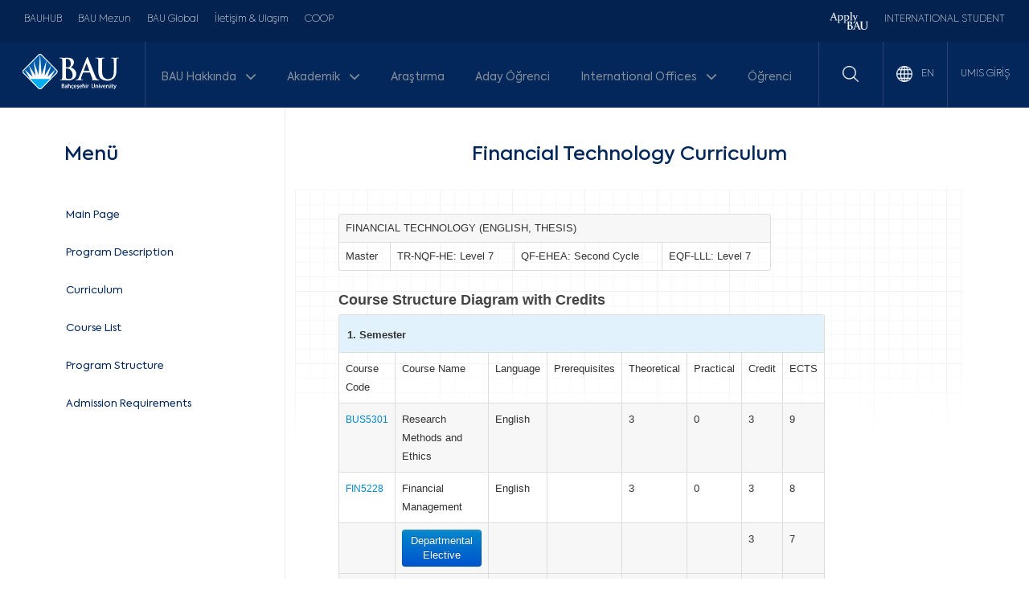

--- FILE ---
content_type: text/html; charset=UTF-8
request_url: https://bau.edu.tr/icerik/13491-finansal-teknolojiler-ders-plani
body_size: 11601
content:
<!DOCTYPE html>
    <html lang="tr">

    <head>
        <!-- Required meta tags -->
<meta charset="utf-8">
<meta name="viewport" content="width=device-width, initial-scale=1, shrink-to-fit=no">
<meta http-equiv="X-UA-Compatible" content="IE=edge" />

<meta name="robots" content="index, follow">

<title>Financial Technology Curriculum | BAU | Bahçeşehir Üniversitesi</title>

<meta content="" name="description" />
    
    <meta content="" name="keywords" />

<meta content="CETEKNO Yazılım ve Medya Ajansı LTD. ŞTİ." name="author" />

<!-- BAU favicon -->
<link rel="icon" type="image/x-icon" href="https://bau.edu.tr/favicon.png">

<!-- Open Graph -->
<meta property="og:locale" content="tr" />
<meta property="og:type" content="website" />
    <meta property="og:title" content="Financial Technology Curriculum | BAU | Bahçeşehir Üniversitesi" />
    <meta property="og:description" content="İstanbul'un Kalbinde Bir Dünya Üniversitesi!" />
<meta property="og:url" content="https://bau.edu.tr/" />
<meta property="og:site_name" content="BAU | Bahçeşehir Üniversitesi" />
<meta property="og:image" content="https://cdn.bau.edu.tr/index/bau-OpenGraph.jpg" />

<!-- Twitter Card -->
<meta name="twitter:card" content="summary_large_image" />
    <meta name="twitter:title" content="Financial Technology Curriculum | BAU | Bahçeşehir Üniversitesi" />
    <meta name="twitter:description" content="İstanbul'un Kalbinde Bir Dünya Üniversitesi!" />
<meta name="twitter:url" content="https://bau.edu.tr/" />
<meta name="twitter:image" content="https://cdn.bau.edu.tr/index/bau-OpenGraph.jpg" />

<meta name="csrf-token" content="R1c33piRShKNVspetZ7hUyWL1kJ51bKvSg2TAa7t" />

<meta name="facebook-domain-verification" content="e29i0potqprfwsbnrphepy60vdnm7g" />

<meta name="google-site-verification" content="HZqoyu427m_ggr428arYNBideET5JWvsB80FnOWymTY" />

<meta name="facebook-domain-verification" content="2gz66sfaieoj3qoe4g3pngh6ug52sf" />

<!-- Meta Pixel Code -->
<script>
    !function(f,b,e,v,n,t,s)
    {if(f.fbq)return;n=f.fbq=function(){n.callMethod?
        n.callMethod.apply(n,arguments):n.queue.push(arguments)};
        if(!f._fbq)f._fbq=n;n.push=n;n.loaded=!0;n.version='2.0';
        n.queue=[];t=b.createElement(e);t.async=!0;
        t.src=v;s=b.getElementsByTagName(e)[0];
        s.parentNode.insertBefore(t,s)}(window, document,'script',
        'https://connect.facebook.net/en_US/fbevents.js');
    fbq('init', '391388979718259');
    fbq('track', 'PageView');
</script>

<noscript><img height="1" width="1" style="display:none" src="https://www.facebook.com/tr?id=391388979718259&ev=PageView&noscript=1"/></noscript>
<!-- End Meta Pixel Code -->

<!-- Global site tag (gtag.js) - Google Ads: 974977425 -->
<script async src="https://www.googletagmanager.com/gtag/js?id=AW-974977425"></script>
<script>
    window.dataLayer = window.dataLayer || [];
    function gtag(){dataLayer.push(arguments);}
    gtag('js', new Date());
    gtag('config', 'AW-974977425');
</script>

        <!-- Bootstrap CSS -->
<link rel="stylesheet" href="https://bau.edu.tr/assets/frontend/plugins/bootstrap-5.3.2/css/bootstrap.min.css">

<!-- Slick CSS -->
<link rel="stylesheet" type="text/css" href="https://cdn.jsdelivr.net/gh/kenwheeler/slick@1.8.1/slick/slick-theme.css"/>
<link rel="stylesheet" type="text/css" href="https://cdn.jsdelivr.net/npm/slick-carousel@1.8.1/slick/slick.css"/>

<!-- CETEKNO CSS -->
<link rel="stylesheet" href="https://bau.edu.tr/assets/frontend/css/style.css?v=3.0.6">

<!-- Font Awesome 4.7.0 CSS -->
<link rel="stylesheet" href="https://bau.edu.tr/assets/frontend/css/fontawesome-6.5.2-web/css/all.min.css">
<link rel="stylesheet" href="https://bau.edu.tr/assets/frontend/css/fontawesome-6.5.2-web/css/brands.min.css">

<!-- Bootstrap Icons 1.13.1 CSS -->
<link rel="stylesheet" href="https://cdn.jsdelivr.net/npm/bootstrap-icons@1.13.1/font/bootstrap-icons.min.css">

            <style>
            .gallery .thumb img {
                width: 100%;
                height: 200px;
                object-fit: cover;
                border: none;
                margin-bottom: 20px;
            }
            .modal .float-right {
                position: absolute;
                right: 0px;
                height: 100%;
                width: 50px;
            }
            .modal .float-left {
                position: absolute;
                left: 0;
                height: 100%;
                width: 50px;
            }
            .btn-secondary {
                color: #fff!important;
                background-color: rgba(108, 117, 125, 0.4)!important;
                border-color: rgba(108, 117, 125, 0.4)!important;
                box-shadow: none!important;
            }
            .btn-secondary:not(:disabled):not(.disabled).active:focus, .btn-secondary:not(:disabled):not(.disabled):active:focus, .show>.btn-secondary.dropdown-toggle:focus {
                box-shadow: none!important;
            }
        </style>
        </head>

    <body     class="page"
>

        <header>
    <div class="container-fluid action-bar d-none p-0">
        <a class="d-none d-lg-block" target="_blank" href="https://aday.bau.edu.tr/bizeulasin?utm_source=webheader">
            <img class="w-100 lazyload"
                 src="https://cdn.bau.edu.tr/public/bau-empty.png"
                 data-src="https://cdn.bau.edu.tr/public/tercih_tanitim_gunleri_1920x70.png" alt="Apply BAU">
        </a>
        <a class="d-none d-sm-block d-md-block d-lg-none" target="_blank" href="https://aday.bau.edu.tr/bizeulasin?utm_source=webheader">
            <img class="w-100 lazyload"
                 src="https://cdn.bau.edu.tr/public/bau-empty.png"
                 data-src="https://cdn.bau.edu.tr/public/tercih_tanitim_gunleri_900x60.png" alt="Apply BAU">
        </a>
        <a class="d-block d-xs-block d-sm-none d-md-none d-lg-none" target="_blank" href="https://aday.bau.edu.tr/bizeulasin?utm_source=webheader">
            <img class="w-100 lazyload"
                 src="https://cdn.bau.edu.tr/public/bau-empty.png"
                 data-src="https://cdn.bau.edu.tr/public/tercih_tanitim_gunleri_600x50.png" alt="Apply BAU">
        </a>
    </div>
    <div class="container-fluid action-bar d-none d-lg-block">
        <div class="row">
            <div class="col left">
                <ul>
                                            <li><a rel="noopener noreferrer" title="BAUHUB" href="https://bau-hub.com/" target="_blank">BAUHUB</a></li>
                                            <li><a rel="noopener noreferrer" title="BAU Mezun" href="https://mezun.bau.edu.tr/" target="_blank">BAU Mezun</a></li>
                                            <li><a rel="noopener noreferrer" title="BAU Global" href="https://bauglobal.com/" target="_blank">BAU Global</a></li>
                                            <li><a rel="noopener noreferrer" title="İletişim &amp; Ulaşım" href="/icerik/3522-kurumsal-iletisim-direktorlugu-iletisim-ulasim" target="_self">İletişim &amp; Ulaşım</a></li>
                                            <li><a rel="noopener noreferrer" title="COOP" href="https://coop.bau.edu.tr/" target="_blank">COOP</a></li>
                                    </ul>
            </div>
            <div class="col right">
                <ul>
                    <li><a rel="noopener noreferrer" title="APPLY BAU" target="_blank" class="connect-red" href="https://applybau.com">
                            <img style="width: 48px" class="lazyload"
                                 src="https://cdn.bau.edu.tr/public/bau-empty.png"
                                 data-src="https://cdn.bau.edu.tr/public/applybau.png" alt="ApplyBAU">
                        </a>
                    </li>
                    <li><a rel="noopener noreferrer" title="INTERNATIONAL STUDENT" target="_blank" class="connect-blue" href="https://int.bau.edu.tr">INTERNATIONAL STUDENT</a></li>
                </ul>
            </div>
        </div>
    </div>
    <div class="container-fluid menu-bar" id="bauHeader">
        <div class="row">
            <div class="col-6 col-md-6 col-lg-2 logo position-relative">
                <div class="mt-3">

                    <a class="d-md-block d-lg-none position-absolute menu-button"
                       href="#offcanvasMenu" data-bs-toggle="offcanvas" role="button" aria-controls="offcanvasMenu"
                       title="BAU | Bahçeşehir Üniversitesi">
                        <img class="lazyload"
                             src="https://cdn.bau.edu.tr/public/bau-empty.png"
                             data-src="https://bau.edu.tr/assets/frontend/images/menu-bar-32x32px.png" alt="BAU | Bahçeşehir Üniversitesi">
                    </a>

                    <!-- MAIN MOBILE MENU -->
                    <div class="offcanvas offcanvas-start" tabindex="-1" id="offcanvasMenu" aria-labelledby="offcanvasMenuLabel">
                        <div class="offcanvas-header">
                                                                                        <img class="d-none d-md-block d-lg-block lazyload logo-img"
                                     src="https://cdn.bau.edu.tr/public/bau-empty.png"
                                     data-src="https://cdn.bau.edu.tr/public/bau-logo-white.svg" alt="BAU | Bahçeşehir Üniversitesi">
                                <img class="d-block d-md-none d-lg-none lazyload"
                                     src="https://cdn.bau.edu.tr/public/bau-empty.png"
                                     data-src="https://cdn.bau.edu.tr/public/bau-logo-white.svg" alt="BAU | Bahçeşehir Üniversitesi">
                            
                            <button type="button" class="btn-close" data-bs-dismiss="offcanvas" aria-label="Close"></button>
                        </div>
                        <div class="offcanvas-body">
                            <ul class="navbar-nav">
                                                                                                            <li class="nav-item dropdown" id="dropdown-main-menu">
                                            <a class="nav-link dropdown-toggle" href="#" role="button" data-bs-toggle="dropdown" aria-expanded="false">
                                                BAU Hakkında <i class="fa-solid fa-chevron-down ms-2"></i>
                                            </a>
                                                                                    <ul class="dropdown-menu">
    <div class="container ps-0 pr-0 pt-4 pb-4">
                    <li class="dropdown-sub-menu">
                <a class="nav-link" href="#" target="_self"  >
                    Üniversite Hakkında
                </a>
                                    <ul>
            <li>
            <a class="dropdown-item" href="/icerik/3231-bahcesehir-universitesi" target="_self" >Bahçeşehir Üniversitesi</a>
        </li>
            <li>
            <a class="dropdown-item" href="/icerik/4177-mutevelli-heyeti-baskaninin-mesaji" target="_self" >Mütevelli Heyeti Başkanının Mesajı</a>
        </li>
            <li>
            <a class="dropdown-item" href="/icerik/3866-rektorun-mesaji" target="_self" >Rektörün Mesajı</a>
        </li>
            <li>
            <a class="dropdown-item" href="https://www.bau.edu.tr/icerik/16533-bahcesehir-universitesi-tarihcesi" target="_self" >Tarihçe</a>
        </li>
            <li>
            <a class="dropdown-item" href="/icerik/2512-sayilarla-bahcesehir" target="_self" >Sayılarla Bahçeşehir</a>
        </li>
            <li>
            <a class="dropdown-item" href="/icerik/3908-vizyon-ve-misyon" target="_self" >Vizyon ve Misyon</a>
        </li>
            <li>
            <a class="dropdown-item" href="https://bau.edu.tr/icerik/17460-bahcesehir-universitesi-organizasyon-semasi" target="_self" >Organizasyon Şeması</a>
        </li>
            <li>
            <a class="dropdown-item" href="/icerik/16071-bau&#039;da-spor" target="_self" >BAU&#039;da Spor</a>
        </li>
            <li>
            <a class="dropdown-item" href="/icerik/3193-bilgi-edinme" target="_self" >Bilgi Edinme</a>
        </li>
            <li>
            <a class="dropdown-item" href="https://kms.kaysis.gov.tr/Home/Kurum/81858953" target="_blank"  rel="noopener noreferrer" >Mevzuat</a>
        </li>
            <li>
            <a class="dropdown-item" href="https://bau.edu.tr/akademik/12624-kalite-yonetim-sistemi" target="_self" >Kalite Yönetim Sistemi</a>
        </li>
            <li>
            <a class="dropdown-item" href="https://bau.edu.tr/insankaynaklari" target="_self" >İnsan Kaynakları</a>
        </li>
            <li>
            <a class="dropdown-item" href="https://bau.edu.tr/akademik/12641-bau-impact" target="_self" >BAU Impact</a>
        </li>
    </ul>
                            </li>
                    <li class="dropdown-sub-menu">
                <a class="nav-link" href="#" target="_self"  >
                    Yönetim
                </a>
                                    <ul>
            <li>
            <a class="dropdown-item" href="/kadro/6936-mutevelli-heyeti" target="_self" >Mütevelli Heyeti</a>
        </li>
            <li>
            <a class="dropdown-item" href="https://bau.edu.tr/kadro/6937-universite-yonetimi" target="_self" >Üniversite Yönetimi</a>
        </li>
            <li>
            <a class="dropdown-item" href="https://bau.edu.tr/kadro/16061-yonetim-kurulu" target="_self" >Yönetim Kurulu</a>
        </li>
            <li>
            <a class="dropdown-item" href="https://bau.edu.tr/kadro/16059-senato" target="_self" >Senato</a>
        </li>
            <li>
            <a class="dropdown-item" href="/kadro/6939-rektorluk" target="_self" >Rektörlük</a>
        </li>
            <li>
            <a class="dropdown-item" href="/kadro/7052-genel-sekreterlik" target="_self" >Genel Sekreterlik</a>
        </li>
            <li>
            <a class="dropdown-item" href="/icerik/17842-danisma-kurulu" target="_self" >Danışma Kurulu</a>
        </li>
    </ul>
                            </li>
                    <li class="dropdown-sub-menu">
                <a class="nav-link" href="#" target="_self"  >
                    Kampüslerimiz (Foto Galeri)
                </a>
                                    <ul>
            <li>
            <a class="dropdown-item" href="/galeri/22-kampuste-yasam" target="_blank"  rel="noopener noreferrer" >Beşiktaş Güney Yerleşkesi</a>
        </li>
            <li>
            <a class="dropdown-item" href="/galeri/356-besiktas-kuzey-kampus" target="_self" >Beşiktaş Kuzey Yerleşkesi</a>
        </li>
            <li>
            <a class="dropdown-item" href="/galeri/157-bau-galata-kampusu" target="_self" >Galata Yerleşkesi</a>
        </li>
            <li>
            <a class="dropdown-item" href="https://bau.edu.tr/galeri/493-balmumcu-dental-kampus" target="_self" >Balmumcu Yerleşkesi</a>
        </li>
            <li>
            <a class="dropdown-item" href="/galeri/293-bau-goztepe-kampusu" target="_blank"  rel="noopener noreferrer" >Göztepe Yerleşkesi</a>
        </li>
            <li>
            <a class="dropdown-item" href="https://bau.edu.tr/galeri/456-future-kampus" target="_self" >Kemerburgaz Yerleşkesi</a>
        </li>
            <li>
            <a class="dropdown-item" href="https://bau.edu.tr/galeri/463-bau-pera-bahcesehir-universitesi-konservatuvari" target="_self" >Pera Yerleşkesi</a>
        </li>
            <li>
            <a class="dropdown-item" href="/galeri/426-catalca-kampusu" target="_self" >Çatalca Yerleşkesi</a>
        </li>
    </ul>
                            </li>
                    <li class="dropdown-sub-menu">
                <a class="nav-link" href="#" target="_self"  >
                    Medya
                </a>
                                    <ul>
            <li>
            <a class="dropdown-item" href="/galeri" target="_self" >Fotoğraf Galerisi</a>
        </li>
            <li>
            <a class="dropdown-item" href="http://www.youtube.com/user/bahcesehiruniversity" target="_blank"  rel="noopener noreferrer" >Video Galeri</a>
        </li>
            <li>
            <a class="dropdown-item" href="/icerik/4468-basin-odasi" target="_self" >Basın Odası</a>
        </li>
            <li>
            <a class="dropdown-item" href="https://bau.edu.tr/icerik/17412-kataloglar" target="_self" >Kataloglar</a>
        </li>
    </ul>
                            </li>
                    <li class="dropdown-sub-menu">
                <a class="nav-link" href="#" target="_self"  >
                    Kurullar ve Komisyonlar
                </a>
                                    <ul>
            <li>
            <a class="dropdown-item" href="/icerik/4519-girisimsel-olmayan-calismalar-etik-kurulu" target="_self" >Girişimsel Olmayan Çalışmalar Etik Kurulu</a>
        </li>
            <li>
            <a class="dropdown-item" href="/icerik/11455-bahcesehir-universitesi-arastirma-ve-yayin-etigi-kurulu" target="_self" >BAU Bilimsel Araştırma ve Yayın Etiği Kurulu</a>
        </li>
            <li>
            <a class="dropdown-item" href="https://bau.edu.tr/icerik/16928-bauequal" target="_self" >Eşitlik ve Kapsayıcılık Çalışmaları Komisyonu (BAUEQUAL)</a>
        </li>
    </ul>
                            </li>
            </div>
</ul>
                                                                                </li>
                                                                                                                                                <li class="nav-item dropdown" id="dropdown-main-menu">
                                            <a class="nav-link dropdown-toggle" href="#" role="button" data-bs-toggle="dropdown" aria-expanded="false">
                                                Akademik <i class="fa-solid fa-chevron-down ms-2"></i>
                                            </a>
                                                                                    <ul class="dropdown-menu">
    <div class="container ps-0 pr-0 pt-4 pb-4">
                    <li class="dropdown-sub-menu">
                <a class="nav-link" href="#" target="_self"  >
                    Okullar
                </a>
                                    <ul>
            <li>
            <a class="dropdown-item" href="/akademik/12568-yabanci-diller-yuksekokulu" target="_self" >Yabancı Diller Yüksekokulu</a>
        </li>
            <li>
            <a class="dropdown-item" href="https://bau.edu.tr/akademik/12618-saglik-hizmetleri-meslek-yuksekokulu" target="_self" >Sağlık Hizmetleri Meslek Yüksekokulu</a>
        </li>
            <li>
            <a class="dropdown-item" href="/akademik/12569-uygulamali-bilimler-yuksekokulu" target="_self" >Uygulamalı Bilimler Yüksekokulu</a>
        </li>
            <li>
            <a class="dropdown-item" href="/akademik/12550-konservatuvar" target="_self" >Konservatuvar</a>
        </li>
    </ul>
                            </li>
                    <li class="dropdown-sub-menu">
                <a class="nav-link" href="#" target="_self"  >
                    Fakülteler
                </a>
                                    <ul>
            <li>
            <a class="dropdown-item" href="/akademik/12545-dis-hekimligi-fakultesi" target="_self" >Diş Hekimliği Fakültesi</a>
        </li>
            <li>
            <a class="dropdown-item" href="https://www.bau.edu.tr/akademik/12628-eczacilik-fakultesi" target="_self" >Eczacılık Fakültesi</a>
        </li>
            <li>
            <a class="dropdown-item" href="/akademik/12547-egitim-bilimleri-fakultesi" target="_self" >Eğitim Bilimleri Fakültesi</a>
        </li>
            <li>
            <a class="dropdown-item" href="/akademik/12548-hukuk-fakultesi" target="_self" >Hukuk Fakültesi</a>
        </li>
            <li>
            <a class="dropdown-item" href="/akademik/12549-iletisim-fakultesi" target="_self" >İletişim Fakültesi</a>
        </li>
            <li>
            <a class="dropdown-item" href="/akademik/12546-iktisadi-idari-ve-sosyal-bilimler-fakultesi" target="_self" >İktisadi, İdari ve Sosyal Bilimler Fakültesi</a>
        </li>
            <li>
            <a class="dropdown-item" href="/akademik/12551-mimarlik-ve-tasarim-fakultesi" target="_self" >Mimarlık ve Tasarım Fakültesi</a>
        </li>
            <li>
            <a class="dropdown-item" href="/akademik/12552-muhendislik-ve-doga-bilimleri-fakultesi" target="_self" >Mühendislik ve Doğa Bilimleri Fakültesi</a>
        </li>
            <li>
            <a class="dropdown-item" href="/akademik/12553-saglik-bilimleri-fakultesi" target="_self" >Sağlık Bilimleri Fakültesi</a>
        </li>
            <li>
            <a class="dropdown-item" href="/akademik/12554-tip-fakultesi" target="_self" >Tıp Fakültesi</a>
        </li>
    </ul>
                            </li>
                    <li class="dropdown-sub-menu">
                <a class="nav-link" href="/icerik/15657-lisansustu-egitim-enstitusu" target="_self"  >
                    Yüksek Lisans &amp; Doktora
                </a>
                                    <ul>
            <li>
            <a class="dropdown-item" href="/akademik/12555-lisansustu-egitim-enstitusu" target="_self" >Lisansüstü Eğitim Enstitüsü</a>
        </li>
    </ul>
                            </li>
                    <li class="dropdown-sub-menu">
                <a class="nav-link" href="#" target="_self"  >
                    Araştırma Merkezleri
                </a>
                                    <ul>
            <li>
            <a class="dropdown-item" href="/icerik/3144-arastirma-ve-uygulama-merkezleri" target="_self" >Araştırma ve Uygulama Merkezleri</a>
        </li>
            <li>
            <a class="dropdown-item" href="https://bau.edu.tr/icerik/17505-akademik-koordinatorlukler" target="_blank"  rel="noopener noreferrer" >Akademik Koordinatörlükler</a>
        </li>
    </ul>
                            </li>
            </div>
</ul>
                                                                                </li>
                                                                                                                                                <li class="nav-item">
                                            <a class="nav-link" href="/arastirmalar" target="_self" >
                                                Araştırma
                                            </a>
                                        </li>
                                                                                                                                                <li class="nav-item">
                                            <a class="nav-link" href="https://aday.bau.edu.tr" target="_blank"  rel="noopener noreferrer" >
                                                Aday Öğrenci
                                            </a>
                                        </li>
                                                                                                                                                <li class="nav-item dropdown" id="dropdown-main-menu">
                                            <a class="nav-link dropdown-toggle" href="#" role="button" data-bs-toggle="dropdown" aria-expanded="false">
                                                International Offices <i class="fa-solid fa-chevron-down ms-2"></i>
                                            </a>
                                                                                    <ul class="dropdown-menu">
    <div class="container ps-0 pr-0 pt-4 pb-4">
                    <li class="dropdown-sub-menu">
                <a class="nav-link" href="https://bauglobal.com/organization/" target="_self"  >
                    International Organization
                </a>
                            </li>
                    <li class="dropdown-sub-menu">
                <a class="nav-link" href="https://int.bau.edu.tr/" target="_blank"  rel="noopener noreferrer"  >
                    International Students
                </a>
                            </li>
                    <li class="dropdown-sub-menu">
                <a class="nav-link" href="https://exchange.bau.edu.tr/" target="_blank"  rel="noopener noreferrer"  >
                    International Academic Relations And Programs
                </a>
                                    <ul>
            <li>
            <a class="dropdown-item" href="https://exchange.bau.edu.tr/" target="_self" >Erasmus + Exchange</a>
        </li>
            <li>
            <a class="dropdown-item" href="" target="_self" >World Exchange</a>
        </li>
    </ul>
                            </li>
            </div>
</ul>
                                                                                </li>
                                                                                                                                                <li class="nav-item">
                                            <a class="nav-link" href="/ogrenci" target="_self" >
                                                Öğrenci
                                            </a>
                                        </li>
                                                                                                </ul>
                            <ul>
                                <li class="w-100" style="width: 100%; background: #001739; text-align: center; padding: 16px; margin-top: 16px;">
                                    <a rel="noopener noreferrer" title="APPLY BAU" target="_blank" class="connect-red" href="https://applybau.com">
                                        <img style="width: 48px" class=" ls-is-cached lazyloaded" src="https://cdn.bau.edu.tr/public/applybau.png" data-src="https://cdn.bau.edu.tr/public/applybau.png" alt="ApplyBAU">
                                    </a>
                                </li>
                                <li class="w-100" style="width: 100%; background: #001739; text-align: center; padding: 16px; margin-top: 16px;">
                                    <a rel="noopener noreferrer" title="INTERNATIONAL STUDENT" target="_blank" class="connect-blue" href="https://int.bau.edu.tr">INTERNATIONAL STUDENT</a>
                                </li>
                                                                    <li class="w-100" style="width: 100%; background: #001739; text-align: center; padding: 16px; margin-top: 16px;">
                                        <a rel="noopener noreferrer" target="_blank" href="https://umis.bau.edu.tr/" title="UMIS GİRİŞ">UMIS GİRİŞ</a>
                                    </li>
                                                                                            </ul>
                        </div>
                    </div>

                    <a class="ms-2 position-absolute img" href="https://bau.edu.tr" title="BAU | Bahçeşehir Üniversitesi">
                                                                            <img class="d-none d-md-block d-lg-block lazyload logo-img"
                                 src="https://cdn.bau.edu.tr/public/bau-empty.png"
                                 data-src="https://cdn.bau.edu.tr/public/bau-logo-white.svg" alt="BAU | Bahçeşehir Üniversitesi">
                            <img class="d-block d-md-none d-lg-none lazyload logo-img"
                                 src="https://cdn.bau.edu.tr/public/bau-empty.png"
                                 data-src="https://cdn.bau.edu.tr/public/bau-logo-white.svg" alt="BAU | Bahçeşehir Üniversitesi">
                                            </a>
                </div>
            </div>
            <div class="col-12 col-lg-8 menu mt-2 d-none d-lg-block">
                <nav class="navbar navbar-expand-md">
                    <div class="collapse navbar-collapse">
                        <ul class="navbar-nav justify-content-center flex-grow-1 pe-3">
                                                                                                <li class="nav-item dropdown" id="dropdown-main-menu" style="position: initial;">
                                        <a class="nav-link dropdown-toggle" href="#" role="button" data-bs-toggle="dropdown" aria-expanded="false">
                                            BAU Hakkında <i class="fa-solid fa-chevron-down ms-2"></i>
                                        </a>
                                                                            <ul class="dropdown-menu">
    <div class="container ps-0 pr-0 pt-4 pb-4">
                    <li class="dropdown-sub-menu">
                <a class="nav-link" href="#" target="_self"  >
                    Üniversite Hakkında
                </a>
                                    <ul>
            <li>
            <a class="dropdown-item" href="/icerik/3231-bahcesehir-universitesi" target="_self" >Bahçeşehir Üniversitesi</a>
        </li>
            <li>
            <a class="dropdown-item" href="/icerik/4177-mutevelli-heyeti-baskaninin-mesaji" target="_self" >Mütevelli Heyeti Başkanının Mesajı</a>
        </li>
            <li>
            <a class="dropdown-item" href="/icerik/3866-rektorun-mesaji" target="_self" >Rektörün Mesajı</a>
        </li>
            <li>
            <a class="dropdown-item" href="https://www.bau.edu.tr/icerik/16533-bahcesehir-universitesi-tarihcesi" target="_self" >Tarihçe</a>
        </li>
            <li>
            <a class="dropdown-item" href="/icerik/2512-sayilarla-bahcesehir" target="_self" >Sayılarla Bahçeşehir</a>
        </li>
            <li>
            <a class="dropdown-item" href="/icerik/3908-vizyon-ve-misyon" target="_self" >Vizyon ve Misyon</a>
        </li>
            <li>
            <a class="dropdown-item" href="https://bau.edu.tr/icerik/17460-bahcesehir-universitesi-organizasyon-semasi" target="_self" >Organizasyon Şeması</a>
        </li>
            <li>
            <a class="dropdown-item" href="/icerik/16071-bau&#039;da-spor" target="_self" >BAU&#039;da Spor</a>
        </li>
            <li>
            <a class="dropdown-item" href="/icerik/3193-bilgi-edinme" target="_self" >Bilgi Edinme</a>
        </li>
            <li>
            <a class="dropdown-item" href="https://kms.kaysis.gov.tr/Home/Kurum/81858953" target="_blank"  rel="noopener noreferrer" >Mevzuat</a>
        </li>
            <li>
            <a class="dropdown-item" href="https://bau.edu.tr/akademik/12624-kalite-yonetim-sistemi" target="_self" >Kalite Yönetim Sistemi</a>
        </li>
            <li>
            <a class="dropdown-item" href="https://bau.edu.tr/insankaynaklari" target="_self" >İnsan Kaynakları</a>
        </li>
            <li>
            <a class="dropdown-item" href="https://bau.edu.tr/akademik/12641-bau-impact" target="_self" >BAU Impact</a>
        </li>
    </ul>
                            </li>
                    <li class="dropdown-sub-menu">
                <a class="nav-link" href="#" target="_self"  >
                    Yönetim
                </a>
                                    <ul>
            <li>
            <a class="dropdown-item" href="/kadro/6936-mutevelli-heyeti" target="_self" >Mütevelli Heyeti</a>
        </li>
            <li>
            <a class="dropdown-item" href="https://bau.edu.tr/kadro/6937-universite-yonetimi" target="_self" >Üniversite Yönetimi</a>
        </li>
            <li>
            <a class="dropdown-item" href="https://bau.edu.tr/kadro/16061-yonetim-kurulu" target="_self" >Yönetim Kurulu</a>
        </li>
            <li>
            <a class="dropdown-item" href="https://bau.edu.tr/kadro/16059-senato" target="_self" >Senato</a>
        </li>
            <li>
            <a class="dropdown-item" href="/kadro/6939-rektorluk" target="_self" >Rektörlük</a>
        </li>
            <li>
            <a class="dropdown-item" href="/kadro/7052-genel-sekreterlik" target="_self" >Genel Sekreterlik</a>
        </li>
            <li>
            <a class="dropdown-item" href="/icerik/17842-danisma-kurulu" target="_self" >Danışma Kurulu</a>
        </li>
    </ul>
                            </li>
                    <li class="dropdown-sub-menu">
                <a class="nav-link" href="#" target="_self"  >
                    Kampüslerimiz (Foto Galeri)
                </a>
                                    <ul>
            <li>
            <a class="dropdown-item" href="/galeri/22-kampuste-yasam" target="_blank"  rel="noopener noreferrer" >Beşiktaş Güney Yerleşkesi</a>
        </li>
            <li>
            <a class="dropdown-item" href="/galeri/356-besiktas-kuzey-kampus" target="_self" >Beşiktaş Kuzey Yerleşkesi</a>
        </li>
            <li>
            <a class="dropdown-item" href="/galeri/157-bau-galata-kampusu" target="_self" >Galata Yerleşkesi</a>
        </li>
            <li>
            <a class="dropdown-item" href="https://bau.edu.tr/galeri/493-balmumcu-dental-kampus" target="_self" >Balmumcu Yerleşkesi</a>
        </li>
            <li>
            <a class="dropdown-item" href="/galeri/293-bau-goztepe-kampusu" target="_blank"  rel="noopener noreferrer" >Göztepe Yerleşkesi</a>
        </li>
            <li>
            <a class="dropdown-item" href="https://bau.edu.tr/galeri/456-future-kampus" target="_self" >Kemerburgaz Yerleşkesi</a>
        </li>
            <li>
            <a class="dropdown-item" href="https://bau.edu.tr/galeri/463-bau-pera-bahcesehir-universitesi-konservatuvari" target="_self" >Pera Yerleşkesi</a>
        </li>
            <li>
            <a class="dropdown-item" href="/galeri/426-catalca-kampusu" target="_self" >Çatalca Yerleşkesi</a>
        </li>
    </ul>
                            </li>
                    <li class="dropdown-sub-menu">
                <a class="nav-link" href="#" target="_self"  >
                    Medya
                </a>
                                    <ul>
            <li>
            <a class="dropdown-item" href="/galeri" target="_self" >Fotoğraf Galerisi</a>
        </li>
            <li>
            <a class="dropdown-item" href="http://www.youtube.com/user/bahcesehiruniversity" target="_blank"  rel="noopener noreferrer" >Video Galeri</a>
        </li>
            <li>
            <a class="dropdown-item" href="/icerik/4468-basin-odasi" target="_self" >Basın Odası</a>
        </li>
            <li>
            <a class="dropdown-item" href="https://bau.edu.tr/icerik/17412-kataloglar" target="_self" >Kataloglar</a>
        </li>
    </ul>
                            </li>
                    <li class="dropdown-sub-menu">
                <a class="nav-link" href="#" target="_self"  >
                    Kurullar ve Komisyonlar
                </a>
                                    <ul>
            <li>
            <a class="dropdown-item" href="/icerik/4519-girisimsel-olmayan-calismalar-etik-kurulu" target="_self" >Girişimsel Olmayan Çalışmalar Etik Kurulu</a>
        </li>
            <li>
            <a class="dropdown-item" href="/icerik/11455-bahcesehir-universitesi-arastirma-ve-yayin-etigi-kurulu" target="_self" >BAU Bilimsel Araştırma ve Yayın Etiği Kurulu</a>
        </li>
            <li>
            <a class="dropdown-item" href="https://bau.edu.tr/icerik/16928-bauequal" target="_self" >Eşitlik ve Kapsayıcılık Çalışmaları Komisyonu (BAUEQUAL)</a>
        </li>
    </ul>
                            </li>
            </div>
</ul>
                                                                        </li>
                                                                                                                                <li class="nav-item dropdown" id="dropdown-main-menu" style="position: initial;">
                                        <a class="nav-link dropdown-toggle" href="#" role="button" data-bs-toggle="dropdown" aria-expanded="false">
                                            Akademik <i class="fa-solid fa-chevron-down ms-2"></i>
                                        </a>
                                                                            <ul class="dropdown-menu">
    <div class="container ps-0 pr-0 pt-4 pb-4">
                    <li class="dropdown-sub-menu">
                <a class="nav-link" href="#" target="_self"  >
                    Okullar
                </a>
                                    <ul>
            <li>
            <a class="dropdown-item" href="/akademik/12568-yabanci-diller-yuksekokulu" target="_self" >Yabancı Diller Yüksekokulu</a>
        </li>
            <li>
            <a class="dropdown-item" href="https://bau.edu.tr/akademik/12618-saglik-hizmetleri-meslek-yuksekokulu" target="_self" >Sağlık Hizmetleri Meslek Yüksekokulu</a>
        </li>
            <li>
            <a class="dropdown-item" href="/akademik/12569-uygulamali-bilimler-yuksekokulu" target="_self" >Uygulamalı Bilimler Yüksekokulu</a>
        </li>
            <li>
            <a class="dropdown-item" href="/akademik/12550-konservatuvar" target="_self" >Konservatuvar</a>
        </li>
    </ul>
                            </li>
                    <li class="dropdown-sub-menu">
                <a class="nav-link" href="#" target="_self"  >
                    Fakülteler
                </a>
                                    <ul>
            <li>
            <a class="dropdown-item" href="/akademik/12545-dis-hekimligi-fakultesi" target="_self" >Diş Hekimliği Fakültesi</a>
        </li>
            <li>
            <a class="dropdown-item" href="https://www.bau.edu.tr/akademik/12628-eczacilik-fakultesi" target="_self" >Eczacılık Fakültesi</a>
        </li>
            <li>
            <a class="dropdown-item" href="/akademik/12547-egitim-bilimleri-fakultesi" target="_self" >Eğitim Bilimleri Fakültesi</a>
        </li>
            <li>
            <a class="dropdown-item" href="/akademik/12548-hukuk-fakultesi" target="_self" >Hukuk Fakültesi</a>
        </li>
            <li>
            <a class="dropdown-item" href="/akademik/12549-iletisim-fakultesi" target="_self" >İletişim Fakültesi</a>
        </li>
            <li>
            <a class="dropdown-item" href="/akademik/12546-iktisadi-idari-ve-sosyal-bilimler-fakultesi" target="_self" >İktisadi, İdari ve Sosyal Bilimler Fakültesi</a>
        </li>
            <li>
            <a class="dropdown-item" href="/akademik/12551-mimarlik-ve-tasarim-fakultesi" target="_self" >Mimarlık ve Tasarım Fakültesi</a>
        </li>
            <li>
            <a class="dropdown-item" href="/akademik/12552-muhendislik-ve-doga-bilimleri-fakultesi" target="_self" >Mühendislik ve Doğa Bilimleri Fakültesi</a>
        </li>
            <li>
            <a class="dropdown-item" href="/akademik/12553-saglik-bilimleri-fakultesi" target="_self" >Sağlık Bilimleri Fakültesi</a>
        </li>
            <li>
            <a class="dropdown-item" href="/akademik/12554-tip-fakultesi" target="_self" >Tıp Fakültesi</a>
        </li>
    </ul>
                            </li>
                    <li class="dropdown-sub-menu">
                <a class="nav-link" href="/icerik/15657-lisansustu-egitim-enstitusu" target="_self"  >
                    Yüksek Lisans &amp; Doktora
                </a>
                                    <ul>
            <li>
            <a class="dropdown-item" href="/akademik/12555-lisansustu-egitim-enstitusu" target="_self" >Lisansüstü Eğitim Enstitüsü</a>
        </li>
    </ul>
                            </li>
                    <li class="dropdown-sub-menu">
                <a class="nav-link" href="#" target="_self"  >
                    Araştırma Merkezleri
                </a>
                                    <ul>
            <li>
            <a class="dropdown-item" href="/icerik/3144-arastirma-ve-uygulama-merkezleri" target="_self" >Araştırma ve Uygulama Merkezleri</a>
        </li>
            <li>
            <a class="dropdown-item" href="https://bau.edu.tr/icerik/17505-akademik-koordinatorlukler" target="_blank"  rel="noopener noreferrer" >Akademik Koordinatörlükler</a>
        </li>
    </ul>
                            </li>
            </div>
</ul>
                                                                        </li>
                                                                                                                                <li class="nav-item">
                                        <a class="nav-link" href="/arastirmalar" target="_self" >
                                            Araştırma
                                        </a>
                                    </li>
                                                                                                                                <li class="nav-item">
                                        <a class="nav-link" href="https://aday.bau.edu.tr" target="_blank"  rel="noopener noreferrer" >
                                            Aday Öğrenci
                                        </a>
                                    </li>
                                                                                                                                <li class="nav-item dropdown" id="dropdown-main-menu" style="position: initial;">
                                        <a class="nav-link dropdown-toggle" href="#" role="button" data-bs-toggle="dropdown" aria-expanded="false">
                                            International Offices <i class="fa-solid fa-chevron-down ms-2"></i>
                                        </a>
                                                                            <ul class="dropdown-menu">
    <div class="container ps-0 pr-0 pt-4 pb-4">
                    <li class="dropdown-sub-menu">
                <a class="nav-link" href="https://bauglobal.com/organization/" target="_self"  >
                    International Organization
                </a>
                            </li>
                    <li class="dropdown-sub-menu">
                <a class="nav-link" href="https://int.bau.edu.tr/" target="_blank"  rel="noopener noreferrer"  >
                    International Students
                </a>
                            </li>
                    <li class="dropdown-sub-menu">
                <a class="nav-link" href="https://exchange.bau.edu.tr/" target="_blank"  rel="noopener noreferrer"  >
                    International Academic Relations And Programs
                </a>
                                    <ul>
            <li>
            <a class="dropdown-item" href="https://exchange.bau.edu.tr/" target="_self" >Erasmus + Exchange</a>
        </li>
            <li>
            <a class="dropdown-item" href="" target="_self" >World Exchange</a>
        </li>
    </ul>
                            </li>
            </div>
</ul>
                                                                        </li>
                                                                                                                                <li class="nav-item">
                                        <a class="nav-link" href="/ogrenci" target="_self" >
                                            Öğrenci
                                        </a>
                                    </li>
                                                                                    </ul>
                    </div>
                </nav>
            </div>
            <div class="col-6 col-md-6 col-lg-2 action">
                <ul class="float-end">
                    <li id="search">
                        <img class="lazyload w-100" data-bs-toggle="modal" data-bs-target="#searchModal"
                             src="https://cdn.bau.edu.tr/public/bau-empty.png"
                             data-src="https://bau.edu.tr/assets/frontend/images/search-24x24px.png" alt="BAU | Bahçeşehir Üniversitesi">
                    </li>
                    <li>
                                                    <span class="link-passive">
                <img class="me-2 lazyload"
                     src="https://cdn.bau.edu.tr/public/bau-empty.png"
                     data-src="https://bau.edu.tr/assets/frontend/images/world-24x24px.png" alt="BAU | Bahçeşehir Üniversitesi">
                EN
            </span>
                                </li>
                                        <li class="d-none d-lg-block"><a target="_blank" href="https://umis.bau.edu.tr/" title="UMIS GİRİŞ">UMIS GİRİŞ</a></li>
                                                        </ul>
            </div>
        </div>
    </div>
</header>

        
    <section class="page  gallery ">
        <div class="container">
            <div class="row">
                                    <div class="col-xs-12 col-sm-12 col-md-12 col-lg-3 pr-0 pl-0 sidebar pt-4">
                        <h4 class="desktop-menu-title">
                                                            Menü
                                                    </h4>
                                                    <nav class="navbar navbar-expand-lg">
                                <div class="container-fluid">
                                    <h4 class="mobile-menu-title">
                                                                                    Menü
                                                                            </h4>
                                    <button class="navbar-toggler" type="button" data-bs-toggle="collapse" data-bs-target="#navbarSupportedContent" aria-controls="navbarSupportedContent" aria-expanded="false" aria-label="Toggle navigation">
                                        <span class="navbar-toggler-icon"></span>
                                    </button>
                                    <div class="collapse navbar-collapse" id="navbarSupportedContent">
                                        <ul class="navbar-nav me-auto mb-2 mb-lg-0">
                                                                                                                                                <li class="nav-item">
                                                        <a class="nav-link" href="https://bau.edu.tr/akademik/12555-lisansustu-egitim-enstitusu" target="_self">Main Page</a>
                                                    </li>
                                                                                                                                                                                                <li class="nav-item">
                                                        <a class="nav-link" href="/icerik/13193-finansal-teknolojileren-program-description" target="_self">Program Description</a>
                                                    </li>
                                                                                                                                                                                                <li class="nav-item">
                                                        <a class="nav-link" href="https://bau.edu.tr/icerik/13491-financial-technology-curriculum" target="_self">Curriculum</a>
                                                    </li>
                                                                                                                                                                                                <li class="nav-item">
                                                        <a class="nav-link" href="" target="_blank">Course List</a>
                                                    </li>
                                                                                                                                                                                                <li class="nav-item">
                                                        <a class="nav-link" href="/icerik/13510-finansal-teknolojiler-en-program-structure" target="_self">Program Structure</a>
                                                    </li>
                                                                                                                                                                                                <li class="nav-item">
                                                        <a class="nav-link" href="https://bau.edu.tr/icerik/17893-2024-2025-guz-donemi-yuksek-lisans-basvuru-ve-kayit-surecleri" target="_blank">Admission Requirements</a>
                                                    </li>
                                                                                                                                    </ul>
                                    </div>
                                </div>
                            </nav>
                            <!-- Sidebar -->
                                                        <!-- Sidebar -->
                                            </div>
                                <div class="col-xs-12 col-sm-12 col-md-12  col-lg-9  mt-4">
                    <h1 class="text-center">Financial Technology Curriculum</h1>
                    <p><iframe frameborder="0" height="1120" scrolling="yes" src="https://akts.bau.edu.tr/bilgipaketi/index/ogrenimprogrami/program_kodu/34023301/menu_id/p_33/tip/LU/submenuheader/2/ln/en/print/1" width="100%"></iframe></p>

<p><iframe frameborder="0" height="1120" scrolling="yes" src="https://akts.bau.edu.tr/bilgipaketi/index/ogrenimprogrami/program_kodu/34023401/menu_id/p_33/tip/LU/submenuheader/2/ln/en/print/1" width="100%"></iframe></p>

<p><strong>* The elective courses listed for the post-graduate programs will be open based on the availability of the lecturer, the demand for the elective course from the previous semester and the number of students who signed up for the elective course on the semester it is open.&nbsp;</strong></p>
                                            <div class="row mt-4">
                                                    </div>
                                                                <div class="modal fade bg-transparent" id="image-gallery" tabindex="-1" role="dialog" aria-labelledby="myModalLabel" aria-hidden="true">
                            <div class="modal-dialog modal-dialog-centered modal-lg bg-transparent">
                                <div class="modal-content bg-transparent">
                                    <div class="modal-body p-0 bg-transparent">
                                        <img id="image-gallery-image" class="img-responsive col-md-12 p-0" src="">
                                        <button type="button" class="btn btn-secondary float-left" id="show-previous-image"><i class="fa fa-angle-left" aria-hidden="true"></i>
                                        </button>
                                        <button type="button" id="show-next-image" class="btn btn-secondary float-right"><i class="fa fa-angle-right" aria-hidden="true"></i>
                                        </button>
                                    </div>
                                </div>
                            </div>
                        </div>
                                    </div>
            </div>
        </div>
    </section>

    
    <style>
        .alert {
            font-size: 14px;
            line-height: 24px;
        }
        .loading {
            position: absolute;
            display: block;
            top: 0;
            width: 100%;
            height: 100%;
            background: #ffffff6b;
            text-align: center;
        }
        .loading img {
            position: relative;
            z-index: 999;
            top: 50%;
            margin-left: auto;
            margin-right: auto;
        }

        .feedback-system {
            color: #c0c0c0;
            position: fixed;
            right: 1.2rem;
            bottom: 1.2rem;
            z-index: 1081;
            border-radius: 50px;
            border: 1px solid #03275a !important;
            padding: 8px 12px;
            padding-bottom: 7px;
            line-height: 24px;
            background: #03275a;
        }
        .feedback-system:hover {
            color: #ffffff;
            background: #03275a;
        }
        #feedbackModal .form-group label {
            font-size: 14px;
        }
        #feedbackModal .form-control, #feedbackModal .form-select {
            border-color: #dee2e6!important;
            font-size: 14px;
            box-shadow: none!important;
        }
        #feedbackModal .form-group .btn {
            font-size: 14px;
            background: #03275a;
            border: none;
            line-height: 30px;
        }
    </style>

    <!-- Modal -->
    <div class="modal fade" id="feedbackModal" data-bs-backdrop="static" data-bs-keyboard="false" tabindex="-1" aria-labelledby="feedbackModalLabel" aria-hidden="true">
        <div class="modal-dialog modal-dialog-centered">
            <div class="modal-content">
                <div id="loading" class="loading d-none">
                    <img src="https://cdn.bau.edu.tr/public/loading.gif">
                </div>
                <div class="modal-header">
                    <h2 class="modal-title fs-5" id="feedbackModalLabel">Geri Bildirim Sistemi</h2>
                    <button type="button" class="btn-close" data-bs-dismiss="modal" aria-label="Close"></button>
                </div>
                <div class="modal-body">
                    <div class="alert alert-success success d-none" role="alert">
                        <button type="button" class="close" data-dismiss="alert" aria-label="Close">
                            <span aria-hidden="true">&times;</span>
                        </button>
                    </div>
                    <div class="alert alert-danger danger d-none" role="alert">
                        <button type="button" class="close" data-dismiss="alert" aria-label="Close">
                            <span aria-hidden="true">&times;</span>
                        </button>
                    </div>
                    <div id="feedbackStatusNote" class="mt-3 mb-4 d-none">
                        <p class="mb-2">Bu sayfa ile ilgili değerlendirme yapıldı.</p>
                        <p><strong>Geri Bildirim Durumu:</strong> <span id="feedbackStatus"></span></p>
                    </div>
                    <div id="feedbackNote" class="mb-3">
                        <p>Lütfen bu içerik ile ilgili geri bildirim vermek için aşağıdaki formu doldurunuz.</p>
                    </div>
                    <div id="feedbackUserNote" class="mt-3 mb-3 d-none">
                        <p>Üzgünüz kullanıcınız doğrulanamadı. Lütfen linki kontrol ediniz.</p>
                    </div>
                    <div class="mb-3">
                        <form id="feedbackForm" class="mb-4" enctype="multipart/form-data">
                            <input name="type" type="hidden" value="1">
                            <input name="type_id" type="hidden" value="13491">
                            <input name="title" type="hidden" value="Financial Technology Curriculum">
                                                        <div class="form-group row mb-3">
                                <label class="col-12 col-form-label">İçerik Durumu*</label>
                                <div class="col-12 col-lg-12">
                                    <select name="status" class="form-select" required>
                                        <option value="" selected>Lütfen seçiniz</option>
                                        <option value="1">Doğru İçerik</option>
                                        <option value="2">Düzenlenmesi Gerek</option>
                                        <option value="3">Kaldırılacak</option>
                                    </select>
                                </div>
                            </div>
                            <div class="form-group row mb-3">
                                <label class="col-12 col-form-label">Dil Kontrolü*</label>
                                <div class="col-12 col-lg-12">
                                    <select name="language" class="form-select" required>
                                        <option value="" selected>Lütfen seçiniz</option>
                                        <option value="1">Çevirisi Var</option>
                                        <option value="2">Çevirisi Yok</option>
                                    </select>
                                </div>
                            </div>
                            <div class="form-group row mb-3">
                                <label class="col-12 col-form-label">Öncelik Durumu*</label>
                                <div class="col-12 col-lg-12">
                                    <select name="level"  class="form-select" required>
                                        <option value="" selected>Lütfen seçiniz</option>
                                        <option value="1">Düşük</option>
                                        <option value="2">Orta</option>
                                        <option value="3">Yüksek</option>
                                    </select>
                                </div>
                            </div>
                            <div class="form-group row mb-3">
                                <label class="col-12 col-form-label">Açıklama</label>
                                <div class="col-12 col-lg-12">
                                    <textarea name="description" class="form-control" placeholder=""></textarea>
                                </div>
                            </div>
                            <div class="form-group row mt-4 mb-3">
                                <div class="col-12 col-lg-12">
                                    <button class="btn btn-primary save-data w-100" type="submit">GÖNDER</button>
                                </div>
                            </div>
                        </form>
                    </div>
                </div>
            </div>
        </div>
    </div>


        <footer>
    <div class="container">
        <div class="row">
            <ul class="row">
                                    <li class="col-12 col-xs-12 col-sm-12 col-md-12 col-lg-3">
                        <a class="text-white" title="BAU E-posta" href="/icerik/4101-webmail" target="_self">BAU E-posta</a>
                    </li>
                                    <li class="col-12 col-xs-12 col-sm-12 col-md-12 col-lg-3">
                        <a class="text-white" title="Uzaktan Eğitim (BAUGO)" href="https://baugo.bau.edu.tr/" target="_blank">Uzaktan Eğitim (BAUGO)</a>
                    </li>
                                    <li class="col-12 col-xs-12 col-sm-12 col-md-12 col-lg-3">
                        <a class="text-white" title="BAU Kütüphane" href="https://library.bahcesehir.edu.tr/" target="_blank">BAU Kütüphane</a>
                    </li>
                                    <li class="col-12 col-xs-12 col-sm-12 col-md-12 col-lg-3">
                        <a class="text-white" title="BAU Mezun" href="https://mezun.bau.edu.tr/" target="_blank">BAU Mezun</a>
                    </li>
                                    <li class="col-12 col-xs-12 col-sm-12 col-md-12 col-lg-3">
                        <a class="text-white" title="BAU Radyo" href="https://bauradyo.com/" target="_blank">BAU Radyo</a>
                    </li>
                                    <li class="col-12 col-xs-12 col-sm-12 col-md-12 col-lg-3">
                        <a class="text-white" title="AKTS" href="https://akts.bau.edu.tr/" target="_blank">AKTS</a>
                    </li>
                                    <li class="col-12 col-xs-12 col-sm-12 col-md-12 col-lg-3">
                        <a class="text-white" title="BAU TTO" href="http://tto.bau.edu.tr/" target="_blank">BAU TTO</a>
                    </li>
                                    <li class="col-12 col-xs-12 col-sm-12 col-md-12 col-lg-3">
                        <a class="text-white" title="BAUSEM" href="https://bausem.bau.edu.tr/" target="_blank">BAUSEM</a>
                    </li>
                                    <li class="col-12 col-xs-12 col-sm-12 col-md-12 col-lg-3">
                        <a class="text-white" title="BAUSTEM" href="https://inteach.org/" target="_blank">BAUSTEM</a>
                    </li>
                                    <li class="col-12 col-xs-12 col-sm-12 col-md-12 col-lg-3">
                        <a class="text-white" title="BETAM" href="https://betam.bahcesehir.edu.tr/" target="_blank">BETAM</a>
                    </li>
                                    <li class="col-12 col-xs-12 col-sm-12 col-md-12 col-lg-3">
                        <a class="text-white" title="COOP" href="https://coop.bau.edu.tr/" target="_blank">COOP</a>
                    </li>
                                    <li class="col-12 col-xs-12 col-sm-12 col-md-12 col-lg-3">
                        <a class="text-white" title="EBYS" href="https://ebys.bahcesehir.edu.tr/" target="_blank">EBYS</a>
                    </li>
                                    <li class="col-12 col-xs-12 col-sm-12 col-md-12 col-lg-3">
                        <a class="text-white" title="Öğrenci Dekanlığı" href="/akademik/12571-ogrenci-dekanligi-saglik-kultur-ve-spor-isleri-dairesi" target="_self">Öğrenci Dekanlığı</a>
                    </li>
                                    <li class="col-12 col-xs-12 col-sm-12 col-md-12 col-lg-3">
                        <a class="text-white" title="BAU İhale" href="https://ihale.bau.edu.tr/" target="_blank">BAU İhale</a>
                    </li>
                                    <li class="col-12 col-xs-12 col-sm-12 col-md-12 col-lg-3">
                        <a class="text-white" title="BAUHUB" href="https://bau-hub.com/" target="_blank">BAUHUB</a>
                    </li>
                                    <li class="col-12 col-xs-12 col-sm-12 col-md-12 col-lg-3">
                        <a class="text-white" title="Lisansüstü" href="https://yukseklisans.bau.edu.tr/" target="_blank">Lisansüstü</a>
                    </li>
                                    <li class="col-12 col-xs-12 col-sm-12 col-md-12 col-lg-3">
                        <a class="text-white" title="Kurum Gösterge Raporu" href="https://yokak.gov.tr/raporlar/InstitutionIndicatorReportData?id=1041" target="_blank">Kurum Gösterge Raporu</a>
                    </li>
                                    <li class="col-12 col-xs-12 col-sm-12 col-md-12 col-lg-3">
                        <a class="text-white" title="Öğrenme ve Uygulama Merkezi" href="https://clt.bau.edu.tr/" target="_blank">Öğrenme ve Uygulama Merkezi</a>
                    </li>
                                    <li class="col-12 col-xs-12 col-sm-12 col-md-12 col-lg-3">
                        <a class="text-white" title="Kurum İçi Değerlendirme Raporu" href="/icerik/16758-kurum-ic-degerlendirme-raporlari" target="_self">Kurum İçi Değerlendirme Raporu</a>
                    </li>
                                    <li class="col-12 col-xs-12 col-sm-12 col-md-12 col-lg-3">
                        <a class="text-white" title="Eğitim-Öğretim ve Sınav Yönetmeliği" href="https://bau.edu.tr/icerik/3205-onlisans-ve-lisans-egitim-ogretim-ve-sinav-yonetmeligi" target="_self">Eğitim-Öğretim ve Sınav Yönetmeliği</a>
                    </li>
                            </ul>
            <div class="container social-icons mt-5">
                <div class="row">
                    <div class="col-12 text-center text-white">
                        <a href="https://www.facebook.com/bahcesehiruniversity" target="_blank" class="text-white">
                            <i class="link-icon fa-brands fa-facebook-f fs-2 ms-3 me-3"></i>
                        </a>
                        <a href="https://www.instagram.com/bahcesehiruniversity/" target="_blank" class="text-white">
                            <i class="link-icon fa-brands fa-instagram fs-2 ms-3 me-3"></i>
                        </a>
                        <a href="https://x.com/Bahcesehir" target="_blank" class="text-white">
                            <i class="link-icon fa-brands fa-x-twitter fs-2 ms-3 me-3"></i>
                        </a>
                        <a href="https://www.linkedin.com/school/bahcesehir-university/" target="_blank" class="text-white">
                            <i class="link-icon fa-brands fa-linkedin-in fs-2 ms-3 me-3"></i>
                        </a>
                        <a href="https://www.youtube.com/@bahcesehiruniversity" target="_blank" class="text-white">
                            <i class="link-icon fa-brands fa-youtube fs-2 ms-3 me-3"></i>
                        </a>
                    </div>
                </div>
            </div>
            <div class="col-12 text-center logo mt-5">
                <a class="img" href="https://bau.edu.tr" title="BAU | Bahçeşehir Üniversitesi">
                                                                <img class="d-none d-md-block d-lg-block lazyload ms-auto me-auto"
                             src="https://cdn.bau.edu.tr/public/bau-empty.png"
                             data-src="https://cdn.bau.edu.tr/public/bau-logo-white.svg" alt="BAU | Bahçeşehir Üniversitesi">
                        <img class="d-block d-md-none d-lg-none lazyload ms-auto me-auto"
                             src="https://cdn.bau.edu.tr/public/bau-empty.png"
                             data-src="https://cdn.bau.edu.tr/public/bau-logo-white.svg" alt="BAU | Bahçeşehir Üniversitesi">
                                    </a>
            </div>
        </div>
    </div>
</footer>

<section>
    <div class="copyright">
        <div class="container">
            <div class="row">
                <div class="col-12 col-xs-12 col-sm-12 col-md-12 col-lg-4 partner-logo">
                    <div class="box">
                        <a rel="noopener noreferrer" title="BAU Global" target="_blank" href="https://bauglobal.com/">
                            <img class="lazyload"
                                 src="https://cdn.bau.edu.tr/public/bau-empty.png"
                                 data-src="https://cdn.bau.edu.tr/index/footer/bau-global-footer-logo.png" alt="BAU Global">
                        </a>
                    </div>
                    <div class="box">
                        <a rel="noopener noreferrer" title="Turkey Discover the Potential" target="_blank" href="https://www.turquality.com/">
                            <img class="lazyload"
                                 src="https://cdn.bau.edu.tr/public/bau-empty.png"
                                 data-src="https://cdn.bau.edu.tr/index/footer/turqualitylogo.png" alt="Turkey Discover the Potential">
                        </a>
                    </div>
                    <div class="box">
                        <a rel="noopener noreferrer" title="Make Impact" target="_blank" href="https://makeimpactconsortium.com/">
                            <img class="lazyload"
                                 src="https://cdn.bau.edu.tr/public/bau-empty.png"
                                 data-src="https://cdn.bau.edu.tr/index/footer/make-impact-mit.png" alt="Make Impact">
                        </a>
                    </div>
                    <div class="box">
                        <a rel="noopener noreferrer" title="Unitar" target="_blank" href="https://unitar.org/">
                            <img class="lazyload"
                                 src="https://cdn.bau.edu.tr/public/bau-empty.png"
                                 data-src="https://cdn.bau.edu.tr/index/footer/unitar-logo.png" alt="Unitar">
                        </a>
                    </div>
                </div>
                <div class="col-12 col-xs-12 col-sm-12 col-md-12 col-lg-4 copyright-text text-white">
                    <p>© 2026 Bahçeşehir Üniversitesi - Tüm Hakları Saklıdır.</p>
                    <p>Program and Design by <a rel="noopener noreferrer" title="CETEKNO Yazılım ve Medya Ajansı" target="_blank" href="https://www.cetekno.com/">CETEKNO</a></p>
                </div>
                <div class="col-12 col-xs-12 col-sm-12 col-md-12 col-lg-4 top">
                    <button class="btn float-end" onclick="topFunction()" id="myBtn" title="Go to top">YUKARI ÇIK</button>
                </div>
            </div>
        </div>
    </div>
</section>

<div class="modal fade" id="searchModal" tabindex="-1" aria-labelledby="searchModalLabel" aria-hidden="true">
    <div class="modal-dialog modal-xl">
        <div class="modal-content">
            <div class="modal-body p-0 overflow-auto">
                <div class="container p-0">
                    <i class="fa fa-search" aria-hidden="true"></i>
                    <button type="button" class="btn-close" data-bs-dismiss="modal" aria-label="Close"></button>
                    <form id="searchForm">
                                                    <input type="text" name="search" class="form-control" id="search-input" placeholder="Lütfen arama yapınız...">
                                                                    </form>
                    <div id="search-result"></div>
                    <div id="search-result-en"></div>
                </div>
            </div>
        </div>
    </div>
</div>

<!-- <script type="text/javascript" src="https://ajax.googleapis.com/ajax/libs/jquery/1.5/jquery.min.js"></script> -->

<!-- Global site tag (gtag.js) - Google Analytics -->
<script async src="https://www.googletagmanager.com/gtag/js?id=UA-1691111-11"></script>
<script>
    window.dataLayer = window.dataLayer || [];
    function gtag(){dataLayer.push(arguments);}
    gtag('js', new Date());

    gtag('config', 'UA-1691111-11');
</script>

<!-- Google tag GA4 BAUEDUTR (gtag.js) -->
<script async src="https://www.googletagmanager.com/gtag/js?id=G-0VZBYTK7K3"></script>
<script>
    window.dataLayer = window.dataLayer || [];
    function gtag(){dataLayer.push(arguments);}
    gtag('js', new Date());

    gtag('config', 'G-0VZBYTK7K3');
</script>

<script>
    // Get the button:
    let mybutton = document.getElementById("myBtn");

    // When the user scrolls down 20px from the top of the document, show the button
    window.onscroll = function() {scrollFunction()};

    function scrollFunction() {
        if (document.body.scrollTop > 20 || document.documentElement.scrollTop > 20) {
            mybutton.style.display = "block";
        } else {
            mybutton.style.display = "none";
        }
    }

    // When the user clicks on the button, scroll to the top of the document
    function topFunction() {
        document.body.scrollTop = 0; // For Safari
        document.documentElement.scrollTop = 0; // For Chrome, Firefox, IE and Opera
    }
</script>

<script>
    // When the user scrolls the page, execute myFunction
    window.onscroll = function() {myFunction()};

    // Get the header
    var header = document.getElementById("bauHeader");

    // Get the offset position of the navbar
    var sticky = header.offsetTop;

    // Add the sticky class to the header when you reach its scroll position. Remove "sticky" when you leave the scroll position
    function myFunction() {
        if (window.pageYOffset > sticky) {
            header.classList.add("sticky");
        } else {
            header.classList.remove("sticky");
        }
    }
</script>

        <!-- Optional JavaScript -->
<!-- jQuery first, then Popper.js, then Bootstrap JS -->
<script src="/assets/frontend/js/jquery-3.3.1.min.js"></script>
<script src="/assets/frontend/plugins/popper-2.11.8/popper.min.js"></script>
<script src="/assets/frontend/plugins/bootstrap-5.3.2/js/bootstrap.min.js"></script>
<script src="/assets/frontend/js/custom.js?v=3.0.0"></script>
<script src="https://afarkas.github.io/lazysizes/lazysizes.min.js"></script>

<!-- All CSS 1.0.1 JS -->
<!-- <script src="/assets/frontend/js/all.min.js?v=1.0.1"></script> -->
<!-- <script src="https://cdn.bau.edu.tr/public/js/all-1.0.1.min.js"></script> -->

<!-- All CSS 1.0.1 JS / Defer Loading Javascript Library -->














            <script src="//ajax.googleapis.com/ajax/libs/jquery/1.9.1/jquery.min.js"></script>
        <script>

            $(document).ready(function () {

                let modalId = $('#image-gallery');

                loadGallery(true, 'a.thumbnail');

                //This function disables buttons when needed
                function disableButtons(counter_max, counter_current) {
                    $('#show-previous-image, #show-next-image')
                        .show();
                    if (counter_max === counter_current) {
                        $('#show-next-image')
                            .hide();
                    } else if (counter_current === 1) {
                        $('#show-previous-image')
                            .hide();
                    }
                }

                /**
                 *
                 * @param  setIDs        Sets IDs when DOM is loaded. If using a PHP counter, set to false.
                 * @param  setClickAttr  Sets the attribute for the click handler.
                 */

                function loadGallery(setIDs, setClickAttr) {
                    let current_image,
                        selector,
                        counter = 0;

                    $('#show-next-image, #show-previous-image')
                        .click(function () {
                            if ($(this)
                                .attr('id') === 'show-previous-image') {
                                current_image--;
                            } else {
                                current_image++;
                            }

                            selector = $('[data-image-id="' + current_image + '"]');
                            updateGallery(selector);
                        });

                    function updateGallery(selector) {
                        let $sel = selector;
                        current_image = $sel.data('image-id');
                        $('#image-gallery-title')
                            .text($sel.data('title'));
                        $('#image-gallery-image')
                            .attr('src', $sel.data('image'));
                        disableButtons(counter, $sel.data('image-id'));
                    }

                    if (setIDs == true) {
                        $('[data-image-id]')
                            .each(function () {
                                counter++;
                                $(this)
                                    .attr('data-image-id', counter);
                            });
                    }
                    $(setClickAttr)
                        .on('click', function () {
                            updateGallery($(this));
                        });
                }
            });

            // build key actions
            $(document)
                .keydown(function (e) {
                    let modalId = $('#image-gallery');

                    switch (e.which) {
                        case 37: // left
                            if ((modalId.data('bs.modal') || {})._isShown && $('#show-previous-image').is(":visible")) {
                                $('#show-previous-image')
                                    .click();
                            }
                            break;

                        case 39: // right
                            if ((modalId.data('bs.modal') || {})._isShown && $('#show-next-image').is(":visible")) {
                                $('#show-next-image')
                                    .click();
                            }
                            break;

                        default:
                            return; // exit this handler for other keys
                    }
                    e.preventDefault(); // prevent the default action (scroll / move caret)
                });

            var errorURL = "https://cdn.bau.edu.tr/error/bau-default.jpeg";

            $('[data-src]').each(function() {
                var $this = $(this),
                    src = $this.attr('data-src');

                var img = new Image();
                img.onload = function() {
                    $this.attr('src', src);
                }
                img.onerror = function() {
                    $this.attr('src', errorURL);
                }
                img.src = src;
            });
        </script>
    
    <script>
        document.addEventListener('DOMContentLoaded', function () {
            const urlParams = new URLSearchParams(window.location.search);
            const linkParam = urlParams.get('ql');
            const userParam = urlParams.get('usr');

            if (linkParam === 'feedback') {

                $.ajax({
                    url: 'https://bau.edu.tr/feedback/user/check',
                    type: 'POST',
                    data: {
                        _token: 'R1c33piRShKNVspetZ7hUyWL1kJ51bKvSg2TAa7t',
                        user_code: userParam
                    },
                    success: function (res) {
                        console.log('Kullanıcı sorgulandı:', res);

                        if (res.danger) {
                            $('#feedbackForm').hide();
                            $('#feedbackUserNote').removeClass('d-none');
                            $('#feedbackNote').addClass('d-none');
                        }
                    },
                    error: function (xhr) {
                        console.error('Bir hata oluştu:', xhr.responseText);
                    }
                })

                $.ajax({
                    url: 'https://bau.edu.tr/feedback/check',
                    type: 'POST',
                    data: {
                        _token: 'R1c33piRShKNVspetZ7hUyWL1kJ51bKvSg2TAa7t',
                        type: 1,
                        type_id: 13491
                    },
                    success: function (res) {
                        console.log('Feedback sorgulandı:', res);
                        if (res.success) {
                            $('#feedbackStatusNote').removeClass('d-none');
                            if(res.status == 1) {
                                $('#feedbackStatus').html('<span class="p-2 bg-success text-white">Doğru İçerik</span>');
                                $('#feedbackNote p').text('Tekrar geri bildirim vermek için lütfen aşağıdaki formu doldurunuz.');
                            } else if (res.status == 2) {
                                $('#feedbackStatus').html('<span class="p-2 bg-warning text-white">Düzenlenmesi Gerek</span>');
                                $('#feedbackNote p').text('Tekrar geri bildirim vermek için lütfen aşağıdaki formu doldurunuz.');
                            } else if (res.status == 3) {
                                $('#feedbackStatus').html('<span class="p-2 bg-danger text-white">Kaldırılacak</span>');
                                $('#feedbackNote p').text('Tekrar geri bildirim vermek için lütfen aşağıdaki formu doldurunuz.');
                            }
                        }
                    },
                    error: function (xhr) {
                        console.error('Bir hata oluştu:', xhr.responseText);
                    }
                })
            }
        })
    </script>

    <script type="text/javascript">

            $('#feedbackForm').submit(function(e) {
            e.preventDefault();

                                    $('button.save-data').text('Gönderiliyor...');
            
            $('button.save-data').attr('disabled','disabled');
            $('#loading').removeClass("d-none");

            var formData = new FormData(this);

            $.ajaxSetup({
                headers: {
                    'X-CSRF-TOKEN': $('meta[name="csrf-token"]').attr('content')
                }
            });

            $.ajax({
                url: '/feedback/create', // point to server-side PHP script
                cache: false,
                contentType: false,
                processData: false,
                data: formData,
                type: 'post',
                success: function(response){
                    // console.log(response);
                    if(response.success) {
                        // Reset Settings
                        $('#loading').addClass("d-none");

                        // $('.danger').addClass("d-none");

                        if(response.success) {
                            $('.success').removeClass("d-none");
                            $('.success').text(response.success);

                            $('#feedbackStatusNote').removeClass('d-none');
                            if(response.status == 1) {
                                $('#feedbackStatus').html('<span class="p-2 bg-success text-white">Doğru İçerik</span>');
                                $('#feedbackNote p').text('Tekrar geri bildirim vermek için lütfen aşağıdaki formu doldurunuz.');
                            } else if (response.status == 2) {
                                $('#feedbackStatus').html('<span class="p-2 bg-warning text-white">Düzenlenmesi Gerek</span>');
                                $('#feedbackNote p').text('Tekrar geri bildirim vermek için lütfen aşağıdaki formu doldurunuz.');
                            } else if (response.status == 3) {
                                $('#feedbackStatus').html('<span class="p-2 bg-danger text-white">Kaldırılacak</span>');
                                $('#feedbackNote p').text('Tekrar geri bildirim vermek için lütfen aşağıdaki formu doldurunuz.');
                            }
                        }
                        if(response.danger) {
                            $('.danger').removeClass("d-none");
                            $('.danger').text(response.danger);
                        }
                        $("#feedbackForm")[0].reset();
                        $('button.save-data').text('GÖNDER');
                        $('button.save-data').removeAttr('disabled','disabled');
                    } else {
                        // Reset Settings
                        $('#loading').addClass("d-none");
                        $('.danger').removeClass("d-none");
                        $('.danger').text(response.danger);
                        $('button.save-data').text('GÖNDER');
                        $('button.save-data').removeAttr('disabled','disabled');
                    }
                },
                error: function(response) {
                    // Reset Settings
                    $('#loading').addClass("d-none");
                    $('button.save-data').text('GÖNDER');
                    $('button.save-data').removeAttr('disabled','disabled');
                }
            });
        });

    </script>

    <script defer src="https://static.cloudflareinsights.com/beacon.min.js/vcd15cbe7772f49c399c6a5babf22c1241717689176015" integrity="sha512-ZpsOmlRQV6y907TI0dKBHq9Md29nnaEIPlkf84rnaERnq6zvWvPUqr2ft8M1aS28oN72PdrCzSjY4U6VaAw1EQ==" data-cf-beacon='{"version":"2024.11.0","token":"014acc9af9084da3867cdee673163d83","server_timing":{"name":{"cfCacheStatus":true,"cfEdge":true,"cfExtPri":true,"cfL4":true,"cfOrigin":true,"cfSpeedBrain":true},"location_startswith":null}}' crossorigin="anonymous"></script>
</body>
</html>


--- FILE ---
content_type: text/html; charset=UTF-8
request_url: https://akts.bau.edu.tr/bilgipaketi/index/ogrenimprogrami/program_kodu/34023301/menu_id/p_33/tip/LU/submenuheader/2/ln/en/print/1
body_size: 2918
content:
<!doctype html>
<html>
<head>

<title>BAHÇEŞEHİR UNIVERSITY </title>

<meta charset="utf-8">
<meta name="viewport" content="width=device-width, initial-scale=1.0">
<meta name="description" content="">
<meta name="author" content="">

<link href="/css/bilgibankasi-bootstrap.css?2" rel="stylesheet">
<link href="/css/bilgibankasi-bootstrap-responsive.css?2" rel="stylesheet">

<!--[if lt IE 9]>
	<script src="http://html5shim.googlecode.com/svn/trunk/html5.js"></script>
<![endif]-->

<link rel="shortcut icon" href="/img/favicon.ico?1">
    <meta property="og:image" content="/images/uni_min_logo.png">
<script src="/js/jquery-1.7.2.min.js"></script>
<script src="/js/bilgibankasi-bootstrap.js"></script>
            
        <meta http-equiv="Content-Type" content="text/html;charset=utf-8" />
</head>
<body>
<!-- Container -->
<div class="container">

	<!-- Header -->
    <div class="navbar" style="margin-top:30px;">

    </div>
    <!-- Header -->

    <!-- Content -->
	<div class="row-fluid">

        <!-- Sag Menu -->
        <div class="span9">
                                                            <table>
                        <tr class="col">
                            <td colspan="6">FINANCIAL TECHNOLOGY (ENGLISH, THESIS)</td>
                        </tr>
                        <tr class="col">
                            <td>Master</td>
                                                        
                            <td>TR-NQF-HE: Level 7</td>
                            <td>QF-EHEA: Second Cycle</td>
                            <td>EQF-LLL: Level 7</td>
                        </tr>
                    </table>
                
                
                

                <h1>Course Structure Diagram with Credits</h1>
                        <script type="text/javascript">

function ShowHide(id) {
    if ($("#"+id).is(":hidden")) {
            $("#"+id).show();
        } else {
        $("#"+id).hide();
        }
}

</script>
<div id="form">
<table>
        <tr class="head">
        <td colspan="9">1. Semester </td>
        </tr>
        <tr class="col">
        <td>Course Code</td>
        <td>Course Name</td>
        <td>Language</td>
        <td>Prerequisites</td>
                     
        <td>Theoretical</td>
        <td>Practical</td>
                <td>Credit</td>
                <td>ECTS</td>
                </tr>
                
                <tr class="rows">
          
        <td>
        <a href="/bilgipaketi/index/ders/ders_id/3953/program_kodu/34023301/s/1/st/M/ln/en/print/1/">BUS5301</a>
        </td>
        <td> Research Methods and Ethics </td>
        <td> English </td>
        <td>   </td>
                 
        <td> 3 </td>
        <td> 0  </td>
                <td> 3  </td>
                <td> 9 </td>
                </tr>
                        
                <tr class="rows">
          
        <td>
        <a href="/bilgipaketi/index/ders/ders_id/4775/program_kodu/34023301/s/1/st/M/ln/en/print/1/">FIN5228</a>
        </td>
        <td> Financial Management </td>
        <td> English </td>
        <td>   </td>
                 
        <td> 3 </td>
        <td> 0  </td>
                <td> 3  </td>
                <td> 8 </td>
                </tr>
                        
                <tr class="rows">
        <td>
                    </td>
        <td>
                   <button class="btn btn-primary" onclick='ShowHide("1241-26978")'>Departmental Elective</button>
                    </td>
        <td>  </td>
        <td>  </td>
                 
        <td>  </td>
        <td>   </td>
                <td> 3  </td>
                <td> 7 </td>
                </tr>
        <tr id="1241-26978" style="display:none">
        <td colspan="8">
        <table>
        <tr class="col">
        <td>Course Code</td>
        <td>Course Name</td>
        <td>Language</td>
        <td>Prerequisites</td>
                 
        <td>Theoretical</td>
        <td>Practical</td>
                <td>Credit</td>
                <td>ECTS</td>
        </tr>
                <tr class="rows">
              
        <td>
        <a href="/bilgipaketi/index/ders/ders_id/5588/program_kodu/34023301/h/1241/s/1/st/D/ln/en/print/1/">BUS5110</a>
        </td>
        
        <td> Organizational Behaviour </td>
        <td> English </td>
        <td>   </td>
                 
        <td> 3 </td>
        <td> 0  </td>
                <td> 3  </td>
                <td> 8 </td>
        </tr>
                <tr class="rows">
              
        <td>
        <a href="/bilgipaketi/index/ders/ders_id/10660/program_kodu/34023301/h/1241/s/1/st/D/ln/en/print/1/">ECO5001</a>
        </td>
        
        <td> Managerial Economics </td>
        <td> English </td>
        <td>   </td>
                 
        <td> 3 </td>
        <td> 0  </td>
                <td> 3  </td>
                <td> 8 </td>
        </tr>
                <tr class="rows">
              
        <td>
        <a href="/bilgipaketi/index/ders/ders_id/10671/program_kodu/34023301/h/1241/s/1/st/D/ln/en/print/1/">ECO5150</a>
        </td>
        
        <td> Global Finance Markets and The Turkish Corporations </td>
        <td> English </td>
        <td>   </td>
                 
        <td> 3 </td>
        <td> 0  </td>
                <td> 3  </td>
                <td> 8 </td>
        </tr>
                <tr class="rows">
              
        <td>
        <a href="/bilgipaketi/index/ders/ders_id/4775/program_kodu/34023301/h/1241/s/1/st/D/ln/en/print/1/">FIN5228</a>
        </td>
        
        <td> Financial Management </td>
        <td> English </td>
        <td>   </td>
                 
        <td> 3 </td>
        <td> 0  </td>
                <td> 3  </td>
                <td> 8 </td>
        </tr>
                <tr class="rows">
              
        <td>
        <a href="/bilgipaketi/index/ders/ders_id/4252/program_kodu/34023301/h/1241/s/1/st/D/ln/en/print/1/">FIN5229</a>
        </td>
        
        <td> Portfolio Management </td>
        <td> English </td>
        <td>   </td>
                 
        <td> 3 </td>
        <td> 0  </td>
                <td> 3  </td>
                <td> 9 </td>
        </tr>
                <tr class="rows">
              
        <td>
        <a href="/bilgipaketi/index/ders/ders_id/1844/program_kodu/34023301/h/1241/s/1/st/D/ln/en/print/1/">FIN5231</a>
        </td>
        
        <td> Derivatives </td>
        <td> English </td>
        <td>   </td>
                 
        <td> 3 </td>
        <td> 0  </td>
                <td> 3  </td>
                <td> 7 </td>
        </tr>
                <tr class="rows">
              
        <td>
        <a href="/bilgipaketi/index/ders/ders_id/39699/program_kodu/34023301/h/1241/s/1/st/D/ln/en/print/1/">FIN5241</a>
        </td>
        
        <td> FinTech Analytics: Data-Driven Credit Modeling </td>
        <td>  </td>
        <td>   </td>
                 
        <td> 3 </td>
        <td> 0  </td>
                <td> 3  </td>
                <td> 8 </td>
        </tr>
                <tr class="rows">
              
        <td>
        <a href="/bilgipaketi/index/ders/ders_id/1963/program_kodu/34023301/h/1241/s/1/st/D/ln/en/print/1/">FIN5477</a>
        </td>
        
        <td> Risk Evaluation in Banking </td>
        <td> English </td>
        <td>   </td>
                 
        <td> 3 </td>
        <td> 0  </td>
                <td> 3  </td>
                <td> 8 </td>
        </tr>
                </td>
        </tr>
        </table>
                        
                <tr class="rows">
        <td>
                    </td>
        <td>
                   <button class="btn btn-primary" onclick='ShowHide("1241-26977")'>Departmental Elective</button>
                    </td>
        <td>  </td>
        <td>  </td>
                 
        <td>  </td>
        <td>   </td>
                <td> 3  </td>
                <td> 6 </td>
                </tr>
        <tr id="1241-26977" style="display:none">
        <td colspan="8">
        <table>
        <tr class="col">
        <td>Course Code</td>
        <td>Course Name</td>
        <td>Language</td>
        <td>Prerequisites</td>
                 
        <td>Theoretical</td>
        <td>Practical</td>
                <td>Credit</td>
                <td>ECTS</td>
        </tr>
                <tr class="rows">
              
        <td>
        <a href="/bilgipaketi/index/ders/ders_id/5588/program_kodu/34023301/h/1241/s/1/st/D/ln/en/print/1/">BUS5110</a>
        </td>
        
        <td> Organizational Behaviour </td>
        <td> English </td>
        <td>   </td>
                 
        <td> 3 </td>
        <td> 0  </td>
                <td> 3  </td>
                <td> 8 </td>
        </tr>
                <tr class="rows">
              
        <td>
        <a href="/bilgipaketi/index/ders/ders_id/10660/program_kodu/34023301/h/1241/s/1/st/D/ln/en/print/1/">ECO5001</a>
        </td>
        
        <td> Managerial Economics </td>
        <td> English </td>
        <td>   </td>
                 
        <td> 3 </td>
        <td> 0  </td>
                <td> 3  </td>
                <td> 8 </td>
        </tr>
                <tr class="rows">
              
        <td>
        <a href="/bilgipaketi/index/ders/ders_id/10671/program_kodu/34023301/h/1241/s/1/st/D/ln/en/print/1/">ECO5150</a>
        </td>
        
        <td> Global Finance Markets and The Turkish Corporations </td>
        <td> English </td>
        <td>   </td>
                 
        <td> 3 </td>
        <td> 0  </td>
                <td> 3  </td>
                <td> 8 </td>
        </tr>
                <tr class="rows">
              
        <td>
        <a href="/bilgipaketi/index/ders/ders_id/4775/program_kodu/34023301/h/1241/s/1/st/D/ln/en/print/1/">FIN5228</a>
        </td>
        
        <td> Financial Management </td>
        <td> English </td>
        <td>   </td>
                 
        <td> 3 </td>
        <td> 0  </td>
                <td> 3  </td>
                <td> 8 </td>
        </tr>
                <tr class="rows">
              
        <td>
        <a href="/bilgipaketi/index/ders/ders_id/4252/program_kodu/34023301/h/1241/s/1/st/D/ln/en/print/1/">FIN5229</a>
        </td>
        
        <td> Portfolio Management </td>
        <td> English </td>
        <td>   </td>
                 
        <td> 3 </td>
        <td> 0  </td>
                <td> 3  </td>
                <td> 9 </td>
        </tr>
                <tr class="rows">
              
        <td>
        <a href="/bilgipaketi/index/ders/ders_id/1844/program_kodu/34023301/h/1241/s/1/st/D/ln/en/print/1/">FIN5231</a>
        </td>
        
        <td> Derivatives </td>
        <td> English </td>
        <td>   </td>
                 
        <td> 3 </td>
        <td> 0  </td>
                <td> 3  </td>
                <td> 7 </td>
        </tr>
                <tr class="rows">
              
        <td>
        <a href="/bilgipaketi/index/ders/ders_id/39699/program_kodu/34023301/h/1241/s/1/st/D/ln/en/print/1/">FIN5241</a>
        </td>
        
        <td> FinTech Analytics: Data-Driven Credit Modeling </td>
        <td>  </td>
        <td>   </td>
                 
        <td> 3 </td>
        <td> 0  </td>
                <td> 3  </td>
                <td> 8 </td>
        </tr>
                <tr class="rows">
              
        <td>
        <a href="/bilgipaketi/index/ders/ders_id/1963/program_kodu/34023301/h/1241/s/1/st/D/ln/en/print/1/">FIN5477</a>
        </td>
        
        <td> Risk Evaluation in Banking </td>
        <td> English </td>
        <td>   </td>
                 
        <td> 3 </td>
        <td> 0  </td>
                <td> 3  </td>
                <td> 8 </td>
        </tr>
                </td>
        </tr>
        </table>
                        <tr class="footer">
        <td colspan="6">Total</td>
        <td>12</td>
        <td>30</td>
                </tr>
<table>
        <tr class="head">
        <td colspan="9">2. Semester </td>
        </tr>
        <tr class="col">
        <td>Course Code</td>
        <td>Course Name</td>
        <td>Language</td>
        <td>Prerequisites</td>
                     
        <td>Theoretical</td>
        <td>Practical</td>
                <td>Credit</td>
                <td>ECTS</td>
                </tr>
                
                <tr class="rows">
          
        <td>
        <a href="/bilgipaketi/index/ders/ders_id/39695/program_kodu/34023301/s/2/st/M/ln/en/print/1/">FIN5237</a>
        </td>
        <td> FinTech 1.0 </td>
        <td> English </td>
        <td>   </td>
                 
        <td> 3 </td>
        <td> 0  </td>
                <td> 3  </td>
                <td> 8 </td>
                </tr>
                        
                <tr class="rows">
        <td>
                    </td>
        <td>
                   <button class="btn btn-primary" onclick='ShowHide("1241-26980")'>Departmental Elective</button>
                    </td>
        <td>  </td>
        <td>  </td>
                 
        <td>  </td>
        <td>   </td>
                <td> 3  </td>
                <td> 8 </td>
                </tr>
        <tr id="1241-26980" style="display:none">
        <td colspan="8">
        <table>
        <tr class="col">
        <td>Course Code</td>
        <td>Course Name</td>
        <td>Language</td>
        <td>Prerequisites</td>
                 
        <td>Theoretical</td>
        <td>Practical</td>
                <td>Credit</td>
                <td>ECTS</td>
        </tr>
                <tr class="rows">
              
        <td>
        <a href="/bilgipaketi/index/ders/ders_id/5588/program_kodu/34023301/h/1241/s/2/st/D/ln/en/print/1/">BUS5110</a>
        </td>
        
        <td> Organizational Behaviour </td>
        <td> English </td>
        <td>   </td>
                 
        <td> 3 </td>
        <td> 0  </td>
                <td> 3  </td>
                <td> 8 </td>
        </tr>
                <tr class="rows">
              
        <td>
        <a href="/bilgipaketi/index/ders/ders_id/10660/program_kodu/34023301/h/1241/s/2/st/D/ln/en/print/1/">ECO5001</a>
        </td>
        
        <td> Managerial Economics </td>
        <td> English </td>
        <td>   </td>
                 
        <td> 3 </td>
        <td> 0  </td>
                <td> 3  </td>
                <td> 8 </td>
        </tr>
                <tr class="rows">
              
        <td>
        <a href="/bilgipaketi/index/ders/ders_id/10671/program_kodu/34023301/h/1241/s/2/st/D/ln/en/print/1/">ECO5150</a>
        </td>
        
        <td> Global Finance Markets and The Turkish Corporations </td>
        <td> English </td>
        <td>   </td>
                 
        <td> 3 </td>
        <td> 0  </td>
                <td> 3  </td>
                <td> 8 </td>
        </tr>
                <tr class="rows">
              
        <td>
        <a href="/bilgipaketi/index/ders/ders_id/4775/program_kodu/34023301/h/1241/s/2/st/D/ln/en/print/1/">FIN5228</a>
        </td>
        
        <td> Financial Management </td>
        <td> English </td>
        <td>   </td>
                 
        <td> 3 </td>
        <td> 0  </td>
                <td> 3  </td>
                <td> 8 </td>
        </tr>
                <tr class="rows">
              
        <td>
        <a href="/bilgipaketi/index/ders/ders_id/4252/program_kodu/34023301/h/1241/s/2/st/D/ln/en/print/1/">FIN5229</a>
        </td>
        
        <td> Portfolio Management </td>
        <td> English </td>
        <td>   </td>
                 
        <td> 3 </td>
        <td> 0  </td>
                <td> 3  </td>
                <td> 9 </td>
        </tr>
                <tr class="rows">
              
        <td>
        <a href="/bilgipaketi/index/ders/ders_id/1844/program_kodu/34023301/h/1241/s/2/st/D/ln/en/print/1/">FIN5231</a>
        </td>
        
        <td> Derivatives </td>
        <td> English </td>
        <td>   </td>
                 
        <td> 3 </td>
        <td> 0  </td>
                <td> 3  </td>
                <td> 7 </td>
        </tr>
                <tr class="rows">
              
        <td>
        <a href="/bilgipaketi/index/ders/ders_id/39699/program_kodu/34023301/h/1241/s/2/st/D/ln/en/print/1/">FIN5241</a>
        </td>
        
        <td> FinTech Analytics: Data-Driven Credit Modeling </td>
        <td>  </td>
        <td>   </td>
                 
        <td> 3 </td>
        <td> 0  </td>
                <td> 3  </td>
                <td> 8 </td>
        </tr>
                <tr class="rows">
              
        <td>
        <a href="/bilgipaketi/index/ders/ders_id/1963/program_kodu/34023301/h/1241/s/2/st/D/ln/en/print/1/">FIN5477</a>
        </td>
        
        <td> Risk Evaluation in Banking </td>
        <td> English </td>
        <td>   </td>
                 
        <td> 3 </td>
        <td> 0  </td>
                <td> 3  </td>
                <td> 8 </td>
        </tr>
                </td>
        </tr>
        </table>
                        
                <tr class="rows">
        <td>
                    </td>
        <td>
                   <button class="btn btn-primary" onclick='ShowHide("1241-26982")'>Departmental Elective</button>
                    </td>
        <td>  </td>
        <td>  </td>
                 
        <td>  </td>
        <td>   </td>
                <td> 3  </td>
                <td> 7 </td>
                </tr>
        <tr id="1241-26982" style="display:none">
        <td colspan="8">
        <table>
        <tr class="col">
        <td>Course Code</td>
        <td>Course Name</td>
        <td>Language</td>
        <td>Prerequisites</td>
                 
        <td>Theoretical</td>
        <td>Practical</td>
                <td>Credit</td>
                <td>ECTS</td>
        </tr>
                <tr class="rows">
              
        <td>
        <a href="/bilgipaketi/index/ders/ders_id/5588/program_kodu/34023301/h/1241/s/2/st/D/ln/en/print/1/">BUS5110</a>
        </td>
        
        <td> Organizational Behaviour </td>
        <td> English </td>
        <td>   </td>
                 
        <td> 3 </td>
        <td> 0  </td>
                <td> 3  </td>
                <td> 8 </td>
        </tr>
                <tr class="rows">
              
        <td>
        <a href="/bilgipaketi/index/ders/ders_id/10660/program_kodu/34023301/h/1241/s/2/st/D/ln/en/print/1/">ECO5001</a>
        </td>
        
        <td> Managerial Economics </td>
        <td> English </td>
        <td>   </td>
                 
        <td> 3 </td>
        <td> 0  </td>
                <td> 3  </td>
                <td> 8 </td>
        </tr>
                <tr class="rows">
              
        <td>
        <a href="/bilgipaketi/index/ders/ders_id/10671/program_kodu/34023301/h/1241/s/2/st/D/ln/en/print/1/">ECO5150</a>
        </td>
        
        <td> Global Finance Markets and The Turkish Corporations </td>
        <td> English </td>
        <td>   </td>
                 
        <td> 3 </td>
        <td> 0  </td>
                <td> 3  </td>
                <td> 8 </td>
        </tr>
                <tr class="rows">
              
        <td>
        <a href="/bilgipaketi/index/ders/ders_id/4775/program_kodu/34023301/h/1241/s/2/st/D/ln/en/print/1/">FIN5228</a>
        </td>
        
        <td> Financial Management </td>
        <td> English </td>
        <td>   </td>
                 
        <td> 3 </td>
        <td> 0  </td>
                <td> 3  </td>
                <td> 8 </td>
        </tr>
                <tr class="rows">
              
        <td>
        <a href="/bilgipaketi/index/ders/ders_id/4252/program_kodu/34023301/h/1241/s/2/st/D/ln/en/print/1/">FIN5229</a>
        </td>
        
        <td> Portfolio Management </td>
        <td> English </td>
        <td>   </td>
                 
        <td> 3 </td>
        <td> 0  </td>
                <td> 3  </td>
                <td> 9 </td>
        </tr>
                <tr class="rows">
              
        <td>
        <a href="/bilgipaketi/index/ders/ders_id/1844/program_kodu/34023301/h/1241/s/2/st/D/ln/en/print/1/">FIN5231</a>
        </td>
        
        <td> Derivatives </td>
        <td> English </td>
        <td>   </td>
                 
        <td> 3 </td>
        <td> 0  </td>
                <td> 3  </td>
                <td> 7 </td>
        </tr>
                <tr class="rows">
              
        <td>
        <a href="/bilgipaketi/index/ders/ders_id/39699/program_kodu/34023301/h/1241/s/2/st/D/ln/en/print/1/">FIN5241</a>
        </td>
        
        <td> FinTech Analytics: Data-Driven Credit Modeling </td>
        <td>  </td>
        <td>   </td>
                 
        <td> 3 </td>
        <td> 0  </td>
                <td> 3  </td>
                <td> 8 </td>
        </tr>
                <tr class="rows">
              
        <td>
        <a href="/bilgipaketi/index/ders/ders_id/1963/program_kodu/34023301/h/1241/s/2/st/D/ln/en/print/1/">FIN5477</a>
        </td>
        
        <td> Risk Evaluation in Banking </td>
        <td> English </td>
        <td>   </td>
                 
        <td> 3 </td>
        <td> 0  </td>
                <td> 3  </td>
                <td> 8 </td>
        </tr>
                </td>
        </tr>
        </table>
                        
                <tr class="rows">
        <td>
                    </td>
        <td>
                   <button class="btn btn-primary" onclick='ShowHide("1241-26981")'>Departmental Elective</button>
                    </td>
        <td>  </td>
        <td>  </td>
                 
        <td>  </td>
        <td>   </td>
                <td> 3  </td>
                <td> 7 </td>
                </tr>
        <tr id="1241-26981" style="display:none">
        <td colspan="8">
        <table>
        <tr class="col">
        <td>Course Code</td>
        <td>Course Name</td>
        <td>Language</td>
        <td>Prerequisites</td>
                 
        <td>Theoretical</td>
        <td>Practical</td>
                <td>Credit</td>
                <td>ECTS</td>
        </tr>
                <tr class="rows">
              
        <td>
        <a href="/bilgipaketi/index/ders/ders_id/5588/program_kodu/34023301/h/1241/s/2/st/D/ln/en/print/1/">BUS5110</a>
        </td>
        
        <td> Organizational Behaviour </td>
        <td> English </td>
        <td>   </td>
                 
        <td> 3 </td>
        <td> 0  </td>
                <td> 3  </td>
                <td> 8 </td>
        </tr>
                <tr class="rows">
              
        <td>
        <a href="/bilgipaketi/index/ders/ders_id/10660/program_kodu/34023301/h/1241/s/2/st/D/ln/en/print/1/">ECO5001</a>
        </td>
        
        <td> Managerial Economics </td>
        <td> English </td>
        <td>   </td>
                 
        <td> 3 </td>
        <td> 0  </td>
                <td> 3  </td>
                <td> 8 </td>
        </tr>
                <tr class="rows">
              
        <td>
        <a href="/bilgipaketi/index/ders/ders_id/10671/program_kodu/34023301/h/1241/s/2/st/D/ln/en/print/1/">ECO5150</a>
        </td>
        
        <td> Global Finance Markets and The Turkish Corporations </td>
        <td> English </td>
        <td>   </td>
                 
        <td> 3 </td>
        <td> 0  </td>
                <td> 3  </td>
                <td> 8 </td>
        </tr>
                <tr class="rows">
              
        <td>
        <a href="/bilgipaketi/index/ders/ders_id/4775/program_kodu/34023301/h/1241/s/2/st/D/ln/en/print/1/">FIN5228</a>
        </td>
        
        <td> Financial Management </td>
        <td> English </td>
        <td>   </td>
                 
        <td> 3 </td>
        <td> 0  </td>
                <td> 3  </td>
                <td> 8 </td>
        </tr>
                <tr class="rows">
              
        <td>
        <a href="/bilgipaketi/index/ders/ders_id/4252/program_kodu/34023301/h/1241/s/2/st/D/ln/en/print/1/">FIN5229</a>
        </td>
        
        <td> Portfolio Management </td>
        <td> English </td>
        <td>   </td>
                 
        <td> 3 </td>
        <td> 0  </td>
                <td> 3  </td>
                <td> 9 </td>
        </tr>
                <tr class="rows">
              
        <td>
        <a href="/bilgipaketi/index/ders/ders_id/1844/program_kodu/34023301/h/1241/s/2/st/D/ln/en/print/1/">FIN5231</a>
        </td>
        
        <td> Derivatives </td>
        <td> English </td>
        <td>   </td>
                 
        <td> 3 </td>
        <td> 0  </td>
                <td> 3  </td>
                <td> 7 </td>
        </tr>
                <tr class="rows">
              
        <td>
        <a href="/bilgipaketi/index/ders/ders_id/39699/program_kodu/34023301/h/1241/s/2/st/D/ln/en/print/1/">FIN5241</a>
        </td>
        
        <td> FinTech Analytics: Data-Driven Credit Modeling </td>
        <td>  </td>
        <td>   </td>
                 
        <td> 3 </td>
        <td> 0  </td>
                <td> 3  </td>
                <td> 8 </td>
        </tr>
                <tr class="rows">
              
        <td>
        <a href="/bilgipaketi/index/ders/ders_id/1963/program_kodu/34023301/h/1241/s/2/st/D/ln/en/print/1/">FIN5477</a>
        </td>
        
        <td> Risk Evaluation in Banking </td>
        <td> English </td>
        <td>   </td>
                 
        <td> 3 </td>
        <td> 0  </td>
                <td> 3  </td>
                <td> 8 </td>
        </tr>
                </td>
        </tr>
        </table>
                        <tr class="footer">
        <td colspan="6">Total</td>
        <td>12</td>
        <td>30</td>
                </tr>
<table>
        <tr class="head">
        <td colspan="9">3. Semester </td>
        </tr>
        <tr class="col">
        <td>Course Code</td>
        <td>Course Name</td>
        <td>Language</td>
        <td>Prerequisites</td>
                     
        <td>Theoretical</td>
        <td>Practical</td>
                <td>Credit</td>
                <td>ECTS</td>
                </tr>
                
                <tr class="rows">
          
        <td>
        <a href="/bilgipaketi/index/ders/ders_id/11613/program_kodu/34023301/s/3/st/M/ln/en/print/1/">FIN5887</a>
        </td>
        <td> Seminar </td>
        <td> English </td>
        <td> &#9745; FIN5888-1 - Thesis  </td>
                 
        <td> 0 </td>
        <td> 0  </td>
                <td> 0  </td>
                <td> 10 </td>
                </tr>
                        
                <tr class="rows">
          
        <td>
        <a href="/bilgipaketi/index/ders/ders_id/11614/program_kodu/34023301/s/3/st/M/ln/en/print/1/">FIN5888-1</a>
        </td>
        <td> Thesis </td>
        <td> English </td>
        <td>   </td>
                 
        <td> 0 </td>
        <td> 0  </td>
                <td> 0  </td>
                <td> 20 </td>
                </tr>
                        <tr class="footer">
        <td colspan="6">Total</td>
        <td>0</td>
        <td>30</td>
                </tr>
<table>
        <tr class="head">
        <td colspan="9">4. Semester </td>
        </tr>
        <tr class="col">
        <td>Course Code</td>
        <td>Course Name</td>
        <td>Language</td>
        <td>Prerequisites</td>
                     
        <td>Theoretical</td>
        <td>Practical</td>
                <td>Credit</td>
                <td>ECTS</td>
                </tr>
                
                <tr class="rows">
          
        <td>
        <a href="/bilgipaketi/index/ders/ders_id/11615/program_kodu/34023301/s/4/st/M/ln/en/print/1/">FIN5888-2</a>
        </td>
        <td> Thesis </td>
        <td> English </td>
        <td> &#9745; FIN5888-1 - Thesis  </td>
                 
        <td> 0 </td>
        <td> 0  </td>
                <td> 0  </td>
                <td> 30 </td>
                </tr>
                        <tr class="footer">
        <td colspan="6">Total</td>
        <td>0</td>
        <td>30</td>
                </tr>
</table>
<table>
<tr class="head">
        <td>
      <ul>      
   <li>TR marked courses are taught in Turkish.</li>
   <li>EN marked courses are taught in English.</li>
   <li>There TR-EN marked section of courses in both English and Turkish.</li>
        </ul>
        </td>
</tr>
</table>
  
</div>

        </div>
        <!-- Sag Menu -->

    </div>
	<!-- Content -->

</div>
<!-- Container -->
<script>
    $(function () {
        if ( self !== top ) {
            $(".rows").find("a").attr("target","_blank");
        }
    });
</script>
</body>
</html>


--- FILE ---
content_type: text/html; charset=UTF-8
request_url: https://akts.bau.edu.tr/bilgipaketi/index/ogrenimprogrami/program_kodu/34023401/menu_id/p_33/tip/LU/submenuheader/2/ln/en/print/1
body_size: 3461
content:
<!doctype html>
<html>
<head>

<title>BAHÇEŞEHİR UNIVERSITY </title>

<meta charset="utf-8">
<meta name="viewport" content="width=device-width, initial-scale=1.0">
<meta name="description" content="">
<meta name="author" content="">

<link href="/css/bilgibankasi-bootstrap.css?2" rel="stylesheet">
<link href="/css/bilgibankasi-bootstrap-responsive.css?2" rel="stylesheet">

<!--[if lt IE 9]>
	<script src="http://html5shim.googlecode.com/svn/trunk/html5.js"></script>
<![endif]-->

<link rel="shortcut icon" href="/img/favicon.ico?1">
    <meta property="og:image" content="/images/uni_min_logo.png">
<script src="/js/jquery-1.7.2.min.js"></script>
<script src="/js/bilgibankasi-bootstrap.js"></script>
            
        <meta http-equiv="Content-Type" content="text/html;charset=utf-8" />
</head>
<body>
<!-- Container -->
<div class="container">

	<!-- Header -->
    <div class="navbar" style="margin-top:30px;">

    </div>
    <!-- Header -->

    <!-- Content -->
	<div class="row-fluid">

        <!-- Sag Menu -->
        <div class="span9">
                                                            <table>
                        <tr class="col">
                            <td colspan="6">FINANCIAL TECHNOLOGY (ENGLISH, NONTHESIS)</td>
                        </tr>
                        <tr class="col">
                            <td>Master</td>
                                                        
                            <td>TR-NQF-HE: Level 7</td>
                            <td>QF-EHEA: Second Cycle</td>
                            <td>EQF-LLL: Level 7</td>
                        </tr>
                    </table>
                
                
                

                <h1>Course Structure Diagram with Credits</h1>
                        <script type="text/javascript">

function ShowHide(id) {
    if ($("#"+id).is(":hidden")) {
            $("#"+id).show();
        } else {
        $("#"+id).hide();
        }
}

</script>
<div id="form">
<table>
        <tr class="head">
        <td colspan="9">1. Semester </td>
        </tr>
        <tr class="col">
        <td>Course Code</td>
        <td>Course Name</td>
        <td>Language</td>
        <td>Prerequisites</td>
                     
        <td>Theoretical</td>
        <td>Practical</td>
                <td>Credit</td>
                <td>ECTS</td>
                </tr>
                
                <tr class="rows">
          
        <td>
        <a href="/bilgipaketi/index/ders/ders_id/3953/program_kodu/34023401/s/1/st/M/ln/en/print/1/">BUS5301</a>
        </td>
        <td> Research Methods and Ethics </td>
        <td> English </td>
        <td>   </td>
                 
        <td> 3 </td>
        <td> 0  </td>
                <td> 3  </td>
                <td> 9 </td>
                </tr>
                        
                <tr class="rows">
          
        <td>
        <a href="/bilgipaketi/index/ders/ders_id/4775/program_kodu/34023401/s/1/st/M/ln/en/print/1/">FIN5228</a>
        </td>
        <td> Financial Management </td>
        <td> English </td>
        <td>   </td>
                 
        <td> 3 </td>
        <td> 0  </td>
                <td> 3  </td>
                <td> 8 </td>
                </tr>
                        
                <tr class="rows">
        <td>
                    </td>
        <td>
                   <button class="btn btn-primary" onclick='ShowHide("1242-26988")'>Departmental Elective</button>
                    </td>
        <td>  </td>
        <td>  </td>
                 
        <td>  </td>
        <td>   </td>
                <td> 3  </td>
                <td> 6 </td>
                </tr>
        <tr id="1242-26988" style="display:none">
        <td colspan="8">
        <table>
        <tr class="col">
        <td>Course Code</td>
        <td>Course Name</td>
        <td>Language</td>
        <td>Prerequisites</td>
                 
        <td>Theoretical</td>
        <td>Practical</td>
                <td>Credit</td>
                <td>ECTS</td>
        </tr>
                <tr class="rows">
              
        <td>
        <a href="/bilgipaketi/index/ders/ders_id/10660/program_kodu/34023401/h/1242/s/1/st/D/ln/en/print/1/">ECO5001</a>
        </td>
        
        <td> Managerial Economics </td>
        <td> English </td>
        <td>   </td>
                 
        <td> 3 </td>
        <td> 0  </td>
                <td> 3  </td>
                <td> 8 </td>
        </tr>
                <tr class="rows">
              
        <td>
        <a href="/bilgipaketi/index/ders/ders_id/10662/program_kodu/34023401/h/1242/s/1/st/D/ln/en/print/1/">ECO5103</a>
        </td>
        
        <td> Money and Banking </td>
        <td> English </td>
        <td>   </td>
                 
        <td> 3 </td>
        <td> 0  </td>
                <td> 3  </td>
                <td> 7 </td>
        </tr>
                <tr class="rows">
              
        <td>
        <a href="/bilgipaketi/index/ders/ders_id/10671/program_kodu/34023401/h/1242/s/1/st/D/ln/en/print/1/">ECO5150</a>
        </td>
        
        <td> Global Finance Markets and The Turkish Corporations </td>
        <td> English </td>
        <td>   </td>
                 
        <td> 3 </td>
        <td> 0  </td>
                <td> 3  </td>
                <td> 8 </td>
        </tr>
                <tr class="rows">
              
        <td>
        <a href="/bilgipaketi/index/ders/ders_id/1834/program_kodu/34023401/h/1242/s/1/st/D/ln/en/print/1/">FIN5221</a>
        </td>
        
        <td> Corporate Finance </td>
        <td> English </td>
        <td>   </td>
                 
        <td> 3 </td>
        <td> 0  </td>
                <td> 3  </td>
                <td> 8 </td>
        </tr>
                <tr class="rows">
              
        <td>
        <a href="/bilgipaketi/index/ders/ders_id/4775/program_kodu/34023401/h/1242/s/1/st/D/ln/en/print/1/">FIN5228</a>
        </td>
        
        <td> Financial Management </td>
        <td> English </td>
        <td>   </td>
                 
        <td> 3 </td>
        <td> 0  </td>
                <td> 3  </td>
                <td> 8 </td>
        </tr>
                <tr class="rows">
              
        <td>
        <a href="/bilgipaketi/index/ders/ders_id/4252/program_kodu/34023401/h/1242/s/1/st/D/ln/en/print/1/">FIN5229</a>
        </td>
        
        <td> Portfolio Management </td>
        <td> English </td>
        <td>   </td>
                 
        <td> 3 </td>
        <td> 0  </td>
                <td> 3  </td>
                <td> 9 </td>
        </tr>
                <tr class="rows">
              
        <td>
        <a href="/bilgipaketi/index/ders/ders_id/1844/program_kodu/34023401/h/1242/s/1/st/D/ln/en/print/1/">FIN5231</a>
        </td>
        
        <td> Derivatives </td>
        <td> English </td>
        <td>   </td>
                 
        <td> 3 </td>
        <td> 0  </td>
                <td> 3  </td>
                <td> 7 </td>
        </tr>
                <tr class="rows">
              
        <td>
        <a href="/bilgipaketi/index/ders/ders_id/39699/program_kodu/34023401/h/1242/s/1/st/D/ln/en/print/1/">FIN5241</a>
        </td>
        
        <td> FinTech Analytics: Data-Driven Credit Modeling </td>
        <td>  </td>
        <td>   </td>
                 
        <td> 3 </td>
        <td> 0  </td>
                <td> 3  </td>
                <td> 8 </td>
        </tr>
                <tr class="rows">
              
        <td>
        <a href="/bilgipaketi/index/ders/ders_id/41451/program_kodu/34023401/h/1242/s/1/st/D/ln/en/print/1/">FIN5243</a>
        </td>
        
        <td> Blockchain and Cryptoeconomics </td>
        <td> English </td>
        <td>   </td>
                 
        <td> 3 </td>
        <td> 0  </td>
                <td> 3  </td>
                <td> 8 </td>
        </tr>
                <tr class="rows">
              
        <td>
        <a href="/bilgipaketi/index/ders/ders_id/1963/program_kodu/34023401/h/1242/s/1/st/D/ln/en/print/1/">FIN5477</a>
        </td>
        
        <td> Risk Evaluation in Banking </td>
        <td> English </td>
        <td>   </td>
                 
        <td> 3 </td>
        <td> 0  </td>
                <td> 3  </td>
                <td> 8 </td>
        </tr>
                <tr class="rows">
              
        <td>
        <a href="/bilgipaketi/index/ders/ders_id/8791/program_kodu/34023401/h/1242/s/1/st/D/ln/en/print/1/">GLA5501</a>
        </td>
        
        <td> International Economics </td>
        <td> English </td>
        <td>   </td>
                 
        <td> 3 </td>
        <td> 0  </td>
                <td> 3  </td>
                <td> 8 </td>
        </tr>
                </td>
        </tr>
        </table>
                        
                <tr class="rows">
        <td>
                    </td>
        <td>
                   <button class="btn btn-primary" onclick='ShowHide("1242-26989")'>Departmental Elective</button>
                    </td>
        <td>  </td>
        <td>  </td>
                 
        <td>  </td>
        <td>   </td>
                <td> 3  </td>
                <td> 7 </td>
                </tr>
        <tr id="1242-26989" style="display:none">
        <td colspan="8">
        <table>
        <tr class="col">
        <td>Course Code</td>
        <td>Course Name</td>
        <td>Language</td>
        <td>Prerequisites</td>
                 
        <td>Theoretical</td>
        <td>Practical</td>
                <td>Credit</td>
                <td>ECTS</td>
        </tr>
                <tr class="rows">
              
        <td>
        <a href="/bilgipaketi/index/ders/ders_id/10660/program_kodu/34023401/h/1242/s/1/st/D/ln/en/print/1/">ECO5001</a>
        </td>
        
        <td> Managerial Economics </td>
        <td> English </td>
        <td>   </td>
                 
        <td> 3 </td>
        <td> 0  </td>
                <td> 3  </td>
                <td> 8 </td>
        </tr>
                <tr class="rows">
              
        <td>
        <a href="/bilgipaketi/index/ders/ders_id/10662/program_kodu/34023401/h/1242/s/1/st/D/ln/en/print/1/">ECO5103</a>
        </td>
        
        <td> Money and Banking </td>
        <td> English </td>
        <td>   </td>
                 
        <td> 3 </td>
        <td> 0  </td>
                <td> 3  </td>
                <td> 7 </td>
        </tr>
                <tr class="rows">
              
        <td>
        <a href="/bilgipaketi/index/ders/ders_id/10671/program_kodu/34023401/h/1242/s/1/st/D/ln/en/print/1/">ECO5150</a>
        </td>
        
        <td> Global Finance Markets and The Turkish Corporations </td>
        <td> English </td>
        <td>   </td>
                 
        <td> 3 </td>
        <td> 0  </td>
                <td> 3  </td>
                <td> 8 </td>
        </tr>
                <tr class="rows">
              
        <td>
        <a href="/bilgipaketi/index/ders/ders_id/1834/program_kodu/34023401/h/1242/s/1/st/D/ln/en/print/1/">FIN5221</a>
        </td>
        
        <td> Corporate Finance </td>
        <td> English </td>
        <td>   </td>
                 
        <td> 3 </td>
        <td> 0  </td>
                <td> 3  </td>
                <td> 8 </td>
        </tr>
                <tr class="rows">
              
        <td>
        <a href="/bilgipaketi/index/ders/ders_id/4775/program_kodu/34023401/h/1242/s/1/st/D/ln/en/print/1/">FIN5228</a>
        </td>
        
        <td> Financial Management </td>
        <td> English </td>
        <td>   </td>
                 
        <td> 3 </td>
        <td> 0  </td>
                <td> 3  </td>
                <td> 8 </td>
        </tr>
                <tr class="rows">
              
        <td>
        <a href="/bilgipaketi/index/ders/ders_id/4252/program_kodu/34023401/h/1242/s/1/st/D/ln/en/print/1/">FIN5229</a>
        </td>
        
        <td> Portfolio Management </td>
        <td> English </td>
        <td>   </td>
                 
        <td> 3 </td>
        <td> 0  </td>
                <td> 3  </td>
                <td> 9 </td>
        </tr>
                <tr class="rows">
              
        <td>
        <a href="/bilgipaketi/index/ders/ders_id/1844/program_kodu/34023401/h/1242/s/1/st/D/ln/en/print/1/">FIN5231</a>
        </td>
        
        <td> Derivatives </td>
        <td> English </td>
        <td>   </td>
                 
        <td> 3 </td>
        <td> 0  </td>
                <td> 3  </td>
                <td> 7 </td>
        </tr>
                <tr class="rows">
              
        <td>
        <a href="/bilgipaketi/index/ders/ders_id/39699/program_kodu/34023401/h/1242/s/1/st/D/ln/en/print/1/">FIN5241</a>
        </td>
        
        <td> FinTech Analytics: Data-Driven Credit Modeling </td>
        <td>  </td>
        <td>   </td>
                 
        <td> 3 </td>
        <td> 0  </td>
                <td> 3  </td>
                <td> 8 </td>
        </tr>
                <tr class="rows">
              
        <td>
        <a href="/bilgipaketi/index/ders/ders_id/41451/program_kodu/34023401/h/1242/s/1/st/D/ln/en/print/1/">FIN5243</a>
        </td>
        
        <td> Blockchain and Cryptoeconomics </td>
        <td> English </td>
        <td>   </td>
                 
        <td> 3 </td>
        <td> 0  </td>
                <td> 3  </td>
                <td> 8 </td>
        </tr>
                <tr class="rows">
              
        <td>
        <a href="/bilgipaketi/index/ders/ders_id/1963/program_kodu/34023401/h/1242/s/1/st/D/ln/en/print/1/">FIN5477</a>
        </td>
        
        <td> Risk Evaluation in Banking </td>
        <td> English </td>
        <td>   </td>
                 
        <td> 3 </td>
        <td> 0  </td>
                <td> 3  </td>
                <td> 8 </td>
        </tr>
                <tr class="rows">
              
        <td>
        <a href="/bilgipaketi/index/ders/ders_id/8791/program_kodu/34023401/h/1242/s/1/st/D/ln/en/print/1/">GLA5501</a>
        </td>
        
        <td> International Economics </td>
        <td> English </td>
        <td>   </td>
                 
        <td> 3 </td>
        <td> 0  </td>
                <td> 3  </td>
                <td> 8 </td>
        </tr>
                </td>
        </tr>
        </table>
                        <tr class="footer">
        <td colspan="6">Total</td>
        <td>12</td>
        <td>30</td>
                </tr>
<table>
        <tr class="head">
        <td colspan="9">2. Semester </td>
        </tr>
        <tr class="col">
        <td>Course Code</td>
        <td>Course Name</td>
        <td>Language</td>
        <td>Prerequisites</td>
                     
        <td>Theoretical</td>
        <td>Practical</td>
                <td>Credit</td>
                <td>ECTS</td>
                </tr>
                
                <tr class="rows">
          
        <td>
        <a href="/bilgipaketi/index/ders/ders_id/39695/program_kodu/34023401/s/2/st/M/ln/en/print/1/">FIN5237</a>
        </td>
        <td> FinTech 1.0 </td>
        <td> English </td>
        <td>   </td>
                 
        <td> 3 </td>
        <td> 0  </td>
                <td> 3  </td>
                <td> 8 </td>
                </tr>
                        
                <tr class="rows">
        <td>
                    </td>
        <td>
                   <button class="btn btn-primary" onclick='ShowHide("1242-26993")'>Departmental Elective</button>
                    </td>
        <td>  </td>
        <td>  </td>
                 
        <td>  </td>
        <td>   </td>
                <td> 3  </td>
                <td> 7 </td>
                </tr>
        <tr id="1242-26993" style="display:none">
        <td colspan="8">
        <table>
        <tr class="col">
        <td>Course Code</td>
        <td>Course Name</td>
        <td>Language</td>
        <td>Prerequisites</td>
                 
        <td>Theoretical</td>
        <td>Practical</td>
                <td>Credit</td>
                <td>ECTS</td>
        </tr>
                <tr class="rows">
              
        <td>
        <a href="/bilgipaketi/index/ders/ders_id/10660/program_kodu/34023401/h/1242/s/2/st/D/ln/en/print/1/">ECO5001</a>
        </td>
        
        <td> Managerial Economics </td>
        <td> English </td>
        <td>   </td>
                 
        <td> 3 </td>
        <td> 0  </td>
                <td> 3  </td>
                <td> 8 </td>
        </tr>
                <tr class="rows">
              
        <td>
        <a href="/bilgipaketi/index/ders/ders_id/10662/program_kodu/34023401/h/1242/s/2/st/D/ln/en/print/1/">ECO5103</a>
        </td>
        
        <td> Money and Banking </td>
        <td> English </td>
        <td>   </td>
                 
        <td> 3 </td>
        <td> 0  </td>
                <td> 3  </td>
                <td> 7 </td>
        </tr>
                <tr class="rows">
              
        <td>
        <a href="/bilgipaketi/index/ders/ders_id/10671/program_kodu/34023401/h/1242/s/2/st/D/ln/en/print/1/">ECO5150</a>
        </td>
        
        <td> Global Finance Markets and The Turkish Corporations </td>
        <td> English </td>
        <td>   </td>
                 
        <td> 3 </td>
        <td> 0  </td>
                <td> 3  </td>
                <td> 8 </td>
        </tr>
                <tr class="rows">
              
        <td>
        <a href="/bilgipaketi/index/ders/ders_id/1834/program_kodu/34023401/h/1242/s/2/st/D/ln/en/print/1/">FIN5221</a>
        </td>
        
        <td> Corporate Finance </td>
        <td> English </td>
        <td>   </td>
                 
        <td> 3 </td>
        <td> 0  </td>
                <td> 3  </td>
                <td> 8 </td>
        </tr>
                <tr class="rows">
              
        <td>
        <a href="/bilgipaketi/index/ders/ders_id/4775/program_kodu/34023401/h/1242/s/2/st/D/ln/en/print/1/">FIN5228</a>
        </td>
        
        <td> Financial Management </td>
        <td> English </td>
        <td>   </td>
                 
        <td> 3 </td>
        <td> 0  </td>
                <td> 3  </td>
                <td> 8 </td>
        </tr>
                <tr class="rows">
              
        <td>
        <a href="/bilgipaketi/index/ders/ders_id/4252/program_kodu/34023401/h/1242/s/2/st/D/ln/en/print/1/">FIN5229</a>
        </td>
        
        <td> Portfolio Management </td>
        <td> English </td>
        <td>   </td>
                 
        <td> 3 </td>
        <td> 0  </td>
                <td> 3  </td>
                <td> 9 </td>
        </tr>
                <tr class="rows">
              
        <td>
        <a href="/bilgipaketi/index/ders/ders_id/1844/program_kodu/34023401/h/1242/s/2/st/D/ln/en/print/1/">FIN5231</a>
        </td>
        
        <td> Derivatives </td>
        <td> English </td>
        <td>   </td>
                 
        <td> 3 </td>
        <td> 0  </td>
                <td> 3  </td>
                <td> 7 </td>
        </tr>
                <tr class="rows">
              
        <td>
        <a href="/bilgipaketi/index/ders/ders_id/39699/program_kodu/34023401/h/1242/s/2/st/D/ln/en/print/1/">FIN5241</a>
        </td>
        
        <td> FinTech Analytics: Data-Driven Credit Modeling </td>
        <td>  </td>
        <td>   </td>
                 
        <td> 3 </td>
        <td> 0  </td>
                <td> 3  </td>
                <td> 8 </td>
        </tr>
                <tr class="rows">
              
        <td>
        <a href="/bilgipaketi/index/ders/ders_id/41451/program_kodu/34023401/h/1242/s/2/st/D/ln/en/print/1/">FIN5243</a>
        </td>
        
        <td> Blockchain and Cryptoeconomics </td>
        <td> English </td>
        <td>   </td>
                 
        <td> 3 </td>
        <td> 0  </td>
                <td> 3  </td>
                <td> 8 </td>
        </tr>
                <tr class="rows">
              
        <td>
        <a href="/bilgipaketi/index/ders/ders_id/1963/program_kodu/34023401/h/1242/s/2/st/D/ln/en/print/1/">FIN5477</a>
        </td>
        
        <td> Risk Evaluation in Banking </td>
        <td> English </td>
        <td>   </td>
                 
        <td> 3 </td>
        <td> 0  </td>
                <td> 3  </td>
                <td> 8 </td>
        </tr>
                <tr class="rows">
              
        <td>
        <a href="/bilgipaketi/index/ders/ders_id/8791/program_kodu/34023401/h/1242/s/2/st/D/ln/en/print/1/">GLA5501</a>
        </td>
        
        <td> International Economics </td>
        <td> English </td>
        <td>   </td>
                 
        <td> 3 </td>
        <td> 0  </td>
                <td> 3  </td>
                <td> 8 </td>
        </tr>
                </td>
        </tr>
        </table>
                        
                <tr class="rows">
        <td>
                    </td>
        <td>
                   <button class="btn btn-primary" onclick='ShowHide("1242-26991")'>Departmental Elective</button>
                    </td>
        <td>  </td>
        <td>  </td>
                 
        <td>  </td>
        <td>   </td>
                <td> 3  </td>
                <td> 8 </td>
                </tr>
        <tr id="1242-26991" style="display:none">
        <td colspan="8">
        <table>
        <tr class="col">
        <td>Course Code</td>
        <td>Course Name</td>
        <td>Language</td>
        <td>Prerequisites</td>
                 
        <td>Theoretical</td>
        <td>Practical</td>
                <td>Credit</td>
                <td>ECTS</td>
        </tr>
                <tr class="rows">
              
        <td>
        <a href="/bilgipaketi/index/ders/ders_id/10660/program_kodu/34023401/h/1242/s/2/st/D/ln/en/print/1/">ECO5001</a>
        </td>
        
        <td> Managerial Economics </td>
        <td> English </td>
        <td>   </td>
                 
        <td> 3 </td>
        <td> 0  </td>
                <td> 3  </td>
                <td> 8 </td>
        </tr>
                <tr class="rows">
              
        <td>
        <a href="/bilgipaketi/index/ders/ders_id/10662/program_kodu/34023401/h/1242/s/2/st/D/ln/en/print/1/">ECO5103</a>
        </td>
        
        <td> Money and Banking </td>
        <td> English </td>
        <td>   </td>
                 
        <td> 3 </td>
        <td> 0  </td>
                <td> 3  </td>
                <td> 7 </td>
        </tr>
                <tr class="rows">
              
        <td>
        <a href="/bilgipaketi/index/ders/ders_id/10671/program_kodu/34023401/h/1242/s/2/st/D/ln/en/print/1/">ECO5150</a>
        </td>
        
        <td> Global Finance Markets and The Turkish Corporations </td>
        <td> English </td>
        <td>   </td>
                 
        <td> 3 </td>
        <td> 0  </td>
                <td> 3  </td>
                <td> 8 </td>
        </tr>
                <tr class="rows">
              
        <td>
        <a href="/bilgipaketi/index/ders/ders_id/1834/program_kodu/34023401/h/1242/s/2/st/D/ln/en/print/1/">FIN5221</a>
        </td>
        
        <td> Corporate Finance </td>
        <td> English </td>
        <td>   </td>
                 
        <td> 3 </td>
        <td> 0  </td>
                <td> 3  </td>
                <td> 8 </td>
        </tr>
                <tr class="rows">
              
        <td>
        <a href="/bilgipaketi/index/ders/ders_id/4775/program_kodu/34023401/h/1242/s/2/st/D/ln/en/print/1/">FIN5228</a>
        </td>
        
        <td> Financial Management </td>
        <td> English </td>
        <td>   </td>
                 
        <td> 3 </td>
        <td> 0  </td>
                <td> 3  </td>
                <td> 8 </td>
        </tr>
                <tr class="rows">
              
        <td>
        <a href="/bilgipaketi/index/ders/ders_id/4252/program_kodu/34023401/h/1242/s/2/st/D/ln/en/print/1/">FIN5229</a>
        </td>
        
        <td> Portfolio Management </td>
        <td> English </td>
        <td>   </td>
                 
        <td> 3 </td>
        <td> 0  </td>
                <td> 3  </td>
                <td> 9 </td>
        </tr>
                <tr class="rows">
              
        <td>
        <a href="/bilgipaketi/index/ders/ders_id/1844/program_kodu/34023401/h/1242/s/2/st/D/ln/en/print/1/">FIN5231</a>
        </td>
        
        <td> Derivatives </td>
        <td> English </td>
        <td>   </td>
                 
        <td> 3 </td>
        <td> 0  </td>
                <td> 3  </td>
                <td> 7 </td>
        </tr>
                <tr class="rows">
              
        <td>
        <a href="/bilgipaketi/index/ders/ders_id/39699/program_kodu/34023401/h/1242/s/2/st/D/ln/en/print/1/">FIN5241</a>
        </td>
        
        <td> FinTech Analytics: Data-Driven Credit Modeling </td>
        <td>  </td>
        <td>   </td>
                 
        <td> 3 </td>
        <td> 0  </td>
                <td> 3  </td>
                <td> 8 </td>
        </tr>
                <tr class="rows">
              
        <td>
        <a href="/bilgipaketi/index/ders/ders_id/41451/program_kodu/34023401/h/1242/s/2/st/D/ln/en/print/1/">FIN5243</a>
        </td>
        
        <td> Blockchain and Cryptoeconomics </td>
        <td> English </td>
        <td>   </td>
                 
        <td> 3 </td>
        <td> 0  </td>
                <td> 3  </td>
                <td> 8 </td>
        </tr>
                <tr class="rows">
              
        <td>
        <a href="/bilgipaketi/index/ders/ders_id/1963/program_kodu/34023401/h/1242/s/2/st/D/ln/en/print/1/">FIN5477</a>
        </td>
        
        <td> Risk Evaluation in Banking </td>
        <td> English </td>
        <td>   </td>
                 
        <td> 3 </td>
        <td> 0  </td>
                <td> 3  </td>
                <td> 8 </td>
        </tr>
                <tr class="rows">
              
        <td>
        <a href="/bilgipaketi/index/ders/ders_id/8791/program_kodu/34023401/h/1242/s/2/st/D/ln/en/print/1/">GLA5501</a>
        </td>
        
        <td> International Economics </td>
        <td> English </td>
        <td>   </td>
                 
        <td> 3 </td>
        <td> 0  </td>
                <td> 3  </td>
                <td> 8 </td>
        </tr>
                </td>
        </tr>
        </table>
                        
                <tr class="rows">
        <td>
                    </td>
        <td>
                   <button class="btn btn-primary" onclick='ShowHide("1242-26992")'>Departmental Elective</button>
                    </td>
        <td>  </td>
        <td>  </td>
                 
        <td>  </td>
        <td>   </td>
                <td> 3  </td>
                <td> 7 </td>
                </tr>
        <tr id="1242-26992" style="display:none">
        <td colspan="8">
        <table>
        <tr class="col">
        <td>Course Code</td>
        <td>Course Name</td>
        <td>Language</td>
        <td>Prerequisites</td>
                 
        <td>Theoretical</td>
        <td>Practical</td>
                <td>Credit</td>
                <td>ECTS</td>
        </tr>
                <tr class="rows">
              
        <td>
        <a href="/bilgipaketi/index/ders/ders_id/10660/program_kodu/34023401/h/1242/s/2/st/D/ln/en/print/1/">ECO5001</a>
        </td>
        
        <td> Managerial Economics </td>
        <td> English </td>
        <td>   </td>
                 
        <td> 3 </td>
        <td> 0  </td>
                <td> 3  </td>
                <td> 8 </td>
        </tr>
                <tr class="rows">
              
        <td>
        <a href="/bilgipaketi/index/ders/ders_id/10662/program_kodu/34023401/h/1242/s/2/st/D/ln/en/print/1/">ECO5103</a>
        </td>
        
        <td> Money and Banking </td>
        <td> English </td>
        <td>   </td>
                 
        <td> 3 </td>
        <td> 0  </td>
                <td> 3  </td>
                <td> 7 </td>
        </tr>
                <tr class="rows">
              
        <td>
        <a href="/bilgipaketi/index/ders/ders_id/10671/program_kodu/34023401/h/1242/s/2/st/D/ln/en/print/1/">ECO5150</a>
        </td>
        
        <td> Global Finance Markets and The Turkish Corporations </td>
        <td> English </td>
        <td>   </td>
                 
        <td> 3 </td>
        <td> 0  </td>
                <td> 3  </td>
                <td> 8 </td>
        </tr>
                <tr class="rows">
              
        <td>
        <a href="/bilgipaketi/index/ders/ders_id/1834/program_kodu/34023401/h/1242/s/2/st/D/ln/en/print/1/">FIN5221</a>
        </td>
        
        <td> Corporate Finance </td>
        <td> English </td>
        <td>   </td>
                 
        <td> 3 </td>
        <td> 0  </td>
                <td> 3  </td>
                <td> 8 </td>
        </tr>
                <tr class="rows">
              
        <td>
        <a href="/bilgipaketi/index/ders/ders_id/4775/program_kodu/34023401/h/1242/s/2/st/D/ln/en/print/1/">FIN5228</a>
        </td>
        
        <td> Financial Management </td>
        <td> English </td>
        <td>   </td>
                 
        <td> 3 </td>
        <td> 0  </td>
                <td> 3  </td>
                <td> 8 </td>
        </tr>
                <tr class="rows">
              
        <td>
        <a href="/bilgipaketi/index/ders/ders_id/4252/program_kodu/34023401/h/1242/s/2/st/D/ln/en/print/1/">FIN5229</a>
        </td>
        
        <td> Portfolio Management </td>
        <td> English </td>
        <td>   </td>
                 
        <td> 3 </td>
        <td> 0  </td>
                <td> 3  </td>
                <td> 9 </td>
        </tr>
                <tr class="rows">
              
        <td>
        <a href="/bilgipaketi/index/ders/ders_id/1844/program_kodu/34023401/h/1242/s/2/st/D/ln/en/print/1/">FIN5231</a>
        </td>
        
        <td> Derivatives </td>
        <td> English </td>
        <td>   </td>
                 
        <td> 3 </td>
        <td> 0  </td>
                <td> 3  </td>
                <td> 7 </td>
        </tr>
                <tr class="rows">
              
        <td>
        <a href="/bilgipaketi/index/ders/ders_id/39699/program_kodu/34023401/h/1242/s/2/st/D/ln/en/print/1/">FIN5241</a>
        </td>
        
        <td> FinTech Analytics: Data-Driven Credit Modeling </td>
        <td>  </td>
        <td>   </td>
                 
        <td> 3 </td>
        <td> 0  </td>
                <td> 3  </td>
                <td> 8 </td>
        </tr>
                <tr class="rows">
              
        <td>
        <a href="/bilgipaketi/index/ders/ders_id/41451/program_kodu/34023401/h/1242/s/2/st/D/ln/en/print/1/">FIN5243</a>
        </td>
        
        <td> Blockchain and Cryptoeconomics </td>
        <td> English </td>
        <td>   </td>
                 
        <td> 3 </td>
        <td> 0  </td>
                <td> 3  </td>
                <td> 8 </td>
        </tr>
                <tr class="rows">
              
        <td>
        <a href="/bilgipaketi/index/ders/ders_id/1963/program_kodu/34023401/h/1242/s/2/st/D/ln/en/print/1/">FIN5477</a>
        </td>
        
        <td> Risk Evaluation in Banking </td>
        <td> English </td>
        <td>   </td>
                 
        <td> 3 </td>
        <td> 0  </td>
                <td> 3  </td>
                <td> 8 </td>
        </tr>
                <tr class="rows">
              
        <td>
        <a href="/bilgipaketi/index/ders/ders_id/8791/program_kodu/34023401/h/1242/s/2/st/D/ln/en/print/1/">GLA5501</a>
        </td>
        
        <td> International Economics </td>
        <td> English </td>
        <td>   </td>
                 
        <td> 3 </td>
        <td> 0  </td>
                <td> 3  </td>
                <td> 8 </td>
        </tr>
                </td>
        </tr>
        </table>
                        <tr class="footer">
        <td colspan="6">Total</td>
        <td>12</td>
        <td>30</td>
                </tr>
<table>
        <tr class="head">
        <td colspan="9">3. Semester </td>
        </tr>
        <tr class="col">
        <td>Course Code</td>
        <td>Course Name</td>
        <td>Language</td>
        <td>Prerequisites</td>
                     
        <td>Theoretical</td>
        <td>Practical</td>
                <td>Credit</td>
                <td>ECTS</td>
                </tr>
                
                <tr class="rows">
          
        <td>
        <a href="/bilgipaketi/index/ders/ders_id/10673/program_kodu/34023401/s/3/st/M/ln/en/print/1/">ECO5999</a>
        </td>
        <td> Project </td>
        <td> English </td>
        <td>   </td>
                 
        <td> 0 </td>
        <td> 0  </td>
                <td> 0  </td>
                <td> 16 </td>
                </tr>
                        
                <tr class="rows">
        <td>
                    </td>
        <td>
                   <button class="btn btn-primary" onclick='ShowHide("1242-26994")'>Departmental Elective</button>
                    </td>
        <td>  </td>
        <td>  </td>
                 
        <td>  </td>
        <td>   </td>
                <td> 3  </td>
                <td> 7 </td>
                </tr>
        <tr id="1242-26994" style="display:none">
        <td colspan="8">
        <table>
        <tr class="col">
        <td>Course Code</td>
        <td>Course Name</td>
        <td>Language</td>
        <td>Prerequisites</td>
                 
        <td>Theoretical</td>
        <td>Practical</td>
                <td>Credit</td>
                <td>ECTS</td>
        </tr>
                <tr class="rows">
              
        <td>
        <a href="/bilgipaketi/index/ders/ders_id/10660/program_kodu/34023401/h/1242/s/3/st/D/ln/en/print/1/">ECO5001</a>
        </td>
        
        <td> Managerial Economics </td>
        <td> English </td>
        <td>   </td>
                 
        <td> 3 </td>
        <td> 0  </td>
                <td> 3  </td>
                <td> 8 </td>
        </tr>
                <tr class="rows">
              
        <td>
        <a href="/bilgipaketi/index/ders/ders_id/10662/program_kodu/34023401/h/1242/s/3/st/D/ln/en/print/1/">ECO5103</a>
        </td>
        
        <td> Money and Banking </td>
        <td> English </td>
        <td>   </td>
                 
        <td> 3 </td>
        <td> 0  </td>
                <td> 3  </td>
                <td> 7 </td>
        </tr>
                <tr class="rows">
              
        <td>
        <a href="/bilgipaketi/index/ders/ders_id/10671/program_kodu/34023401/h/1242/s/3/st/D/ln/en/print/1/">ECO5150</a>
        </td>
        
        <td> Global Finance Markets and The Turkish Corporations </td>
        <td> English </td>
        <td>   </td>
                 
        <td> 3 </td>
        <td> 0  </td>
                <td> 3  </td>
                <td> 8 </td>
        </tr>
                <tr class="rows">
              
        <td>
        <a href="/bilgipaketi/index/ders/ders_id/1834/program_kodu/34023401/h/1242/s/3/st/D/ln/en/print/1/">FIN5221</a>
        </td>
        
        <td> Corporate Finance </td>
        <td> English </td>
        <td>   </td>
                 
        <td> 3 </td>
        <td> 0  </td>
                <td> 3  </td>
                <td> 8 </td>
        </tr>
                <tr class="rows">
              
        <td>
        <a href="/bilgipaketi/index/ders/ders_id/4775/program_kodu/34023401/h/1242/s/3/st/D/ln/en/print/1/">FIN5228</a>
        </td>
        
        <td> Financial Management </td>
        <td> English </td>
        <td>   </td>
                 
        <td> 3 </td>
        <td> 0  </td>
                <td> 3  </td>
                <td> 8 </td>
        </tr>
                <tr class="rows">
              
        <td>
        <a href="/bilgipaketi/index/ders/ders_id/4252/program_kodu/34023401/h/1242/s/3/st/D/ln/en/print/1/">FIN5229</a>
        </td>
        
        <td> Portfolio Management </td>
        <td> English </td>
        <td>   </td>
                 
        <td> 3 </td>
        <td> 0  </td>
                <td> 3  </td>
                <td> 9 </td>
        </tr>
                <tr class="rows">
              
        <td>
        <a href="/bilgipaketi/index/ders/ders_id/1844/program_kodu/34023401/h/1242/s/3/st/D/ln/en/print/1/">FIN5231</a>
        </td>
        
        <td> Derivatives </td>
        <td> English </td>
        <td>   </td>
                 
        <td> 3 </td>
        <td> 0  </td>
                <td> 3  </td>
                <td> 7 </td>
        </tr>
                <tr class="rows">
              
        <td>
        <a href="/bilgipaketi/index/ders/ders_id/39699/program_kodu/34023401/h/1242/s/3/st/D/ln/en/print/1/">FIN5241</a>
        </td>
        
        <td> FinTech Analytics: Data-Driven Credit Modeling </td>
        <td>  </td>
        <td>   </td>
                 
        <td> 3 </td>
        <td> 0  </td>
                <td> 3  </td>
                <td> 8 </td>
        </tr>
                <tr class="rows">
              
        <td>
        <a href="/bilgipaketi/index/ders/ders_id/41451/program_kodu/34023401/h/1242/s/3/st/D/ln/en/print/1/">FIN5243</a>
        </td>
        
        <td> Blockchain and Cryptoeconomics </td>
        <td> English </td>
        <td>   </td>
                 
        <td> 3 </td>
        <td> 0  </td>
                <td> 3  </td>
                <td> 8 </td>
        </tr>
                <tr class="rows">
              
        <td>
        <a href="/bilgipaketi/index/ders/ders_id/1963/program_kodu/34023401/h/1242/s/3/st/D/ln/en/print/1/">FIN5477</a>
        </td>
        
        <td> Risk Evaluation in Banking </td>
        <td> English </td>
        <td>   </td>
                 
        <td> 3 </td>
        <td> 0  </td>
                <td> 3  </td>
                <td> 8 </td>
        </tr>
                <tr class="rows">
              
        <td>
        <a href="/bilgipaketi/index/ders/ders_id/8791/program_kodu/34023401/h/1242/s/3/st/D/ln/en/print/1/">GLA5501</a>
        </td>
        
        <td> International Economics </td>
        <td> English </td>
        <td>   </td>
                 
        <td> 3 </td>
        <td> 0  </td>
                <td> 3  </td>
                <td> 8 </td>
        </tr>
                </td>
        </tr>
        </table>
                        
                <tr class="rows">
        <td>
                    </td>
        <td>
                   <button class="btn btn-primary" onclick='ShowHide("1242-26995")'>Departmental Elective</button>
                    </td>
        <td>  </td>
        <td>  </td>
                 
        <td>  </td>
        <td>   </td>
                <td> 3  </td>
                <td> 7 </td>
                </tr>
        <tr id="1242-26995" style="display:none">
        <td colspan="8">
        <table>
        <tr class="col">
        <td>Course Code</td>
        <td>Course Name</td>
        <td>Language</td>
        <td>Prerequisites</td>
                 
        <td>Theoretical</td>
        <td>Practical</td>
                <td>Credit</td>
                <td>ECTS</td>
        </tr>
                <tr class="rows">
              
        <td>
        <a href="/bilgipaketi/index/ders/ders_id/10660/program_kodu/34023401/h/1242/s/3/st/D/ln/en/print/1/">ECO5001</a>
        </td>
        
        <td> Managerial Economics </td>
        <td> English </td>
        <td>   </td>
                 
        <td> 3 </td>
        <td> 0  </td>
                <td> 3  </td>
                <td> 8 </td>
        </tr>
                <tr class="rows">
              
        <td>
        <a href="/bilgipaketi/index/ders/ders_id/10662/program_kodu/34023401/h/1242/s/3/st/D/ln/en/print/1/">ECO5103</a>
        </td>
        
        <td> Money and Banking </td>
        <td> English </td>
        <td>   </td>
                 
        <td> 3 </td>
        <td> 0  </td>
                <td> 3  </td>
                <td> 7 </td>
        </tr>
                <tr class="rows">
              
        <td>
        <a href="/bilgipaketi/index/ders/ders_id/10671/program_kodu/34023401/h/1242/s/3/st/D/ln/en/print/1/">ECO5150</a>
        </td>
        
        <td> Global Finance Markets and The Turkish Corporations </td>
        <td> English </td>
        <td>   </td>
                 
        <td> 3 </td>
        <td> 0  </td>
                <td> 3  </td>
                <td> 8 </td>
        </tr>
                <tr class="rows">
              
        <td>
        <a href="/bilgipaketi/index/ders/ders_id/1834/program_kodu/34023401/h/1242/s/3/st/D/ln/en/print/1/">FIN5221</a>
        </td>
        
        <td> Corporate Finance </td>
        <td> English </td>
        <td>   </td>
                 
        <td> 3 </td>
        <td> 0  </td>
                <td> 3  </td>
                <td> 8 </td>
        </tr>
                <tr class="rows">
              
        <td>
        <a href="/bilgipaketi/index/ders/ders_id/4775/program_kodu/34023401/h/1242/s/3/st/D/ln/en/print/1/">FIN5228</a>
        </td>
        
        <td> Financial Management </td>
        <td> English </td>
        <td>   </td>
                 
        <td> 3 </td>
        <td> 0  </td>
                <td> 3  </td>
                <td> 8 </td>
        </tr>
                <tr class="rows">
              
        <td>
        <a href="/bilgipaketi/index/ders/ders_id/4252/program_kodu/34023401/h/1242/s/3/st/D/ln/en/print/1/">FIN5229</a>
        </td>
        
        <td> Portfolio Management </td>
        <td> English </td>
        <td>   </td>
                 
        <td> 3 </td>
        <td> 0  </td>
                <td> 3  </td>
                <td> 9 </td>
        </tr>
                <tr class="rows">
              
        <td>
        <a href="/bilgipaketi/index/ders/ders_id/1844/program_kodu/34023401/h/1242/s/3/st/D/ln/en/print/1/">FIN5231</a>
        </td>
        
        <td> Derivatives </td>
        <td> English </td>
        <td>   </td>
                 
        <td> 3 </td>
        <td> 0  </td>
                <td> 3  </td>
                <td> 7 </td>
        </tr>
                <tr class="rows">
              
        <td>
        <a href="/bilgipaketi/index/ders/ders_id/39699/program_kodu/34023401/h/1242/s/3/st/D/ln/en/print/1/">FIN5241</a>
        </td>
        
        <td> FinTech Analytics: Data-Driven Credit Modeling </td>
        <td>  </td>
        <td>   </td>
                 
        <td> 3 </td>
        <td> 0  </td>
                <td> 3  </td>
                <td> 8 </td>
        </tr>
                <tr class="rows">
              
        <td>
        <a href="/bilgipaketi/index/ders/ders_id/41451/program_kodu/34023401/h/1242/s/3/st/D/ln/en/print/1/">FIN5243</a>
        </td>
        
        <td> Blockchain and Cryptoeconomics </td>
        <td> English </td>
        <td>   </td>
                 
        <td> 3 </td>
        <td> 0  </td>
                <td> 3  </td>
                <td> 8 </td>
        </tr>
                <tr class="rows">
              
        <td>
        <a href="/bilgipaketi/index/ders/ders_id/1963/program_kodu/34023401/h/1242/s/3/st/D/ln/en/print/1/">FIN5477</a>
        </td>
        
        <td> Risk Evaluation in Banking </td>
        <td> English </td>
        <td>   </td>
                 
        <td> 3 </td>
        <td> 0  </td>
                <td> 3  </td>
                <td> 8 </td>
        </tr>
                <tr class="rows">
              
        <td>
        <a href="/bilgipaketi/index/ders/ders_id/8791/program_kodu/34023401/h/1242/s/3/st/D/ln/en/print/1/">GLA5501</a>
        </td>
        
        <td> International Economics </td>
        <td> English </td>
        <td>   </td>
                 
        <td> 3 </td>
        <td> 0  </td>
                <td> 3  </td>
                <td> 8 </td>
        </tr>
                </td>
        </tr>
        </table>
                        <tr class="footer">
        <td colspan="6">Total</td>
        <td>6</td>
        <td>30</td>
                </tr>
</table>
<table>
<tr class="head">
        <td>
      <ul>      
   <li>TR marked courses are taught in Turkish.</li>
   <li>EN marked courses are taught in English.</li>
   <li>There TR-EN marked section of courses in both English and Turkish.</li>
        </ul>
        </td>
</tr>
</table>
  
</div>

        </div>
        <!-- Sag Menu -->

    </div>
	<!-- Content -->

</div>
<!-- Container -->
<script>
    $(function () {
        if ( self !== top ) {
            $(".rows").find("a").attr("target","_blank");
        }
    });
</script>
</body>
</html>


--- FILE ---
content_type: application/javascript
request_url: https://akts.bau.edu.tr/js/bilgibankasi-bootstrap.js
body_size: 22009
content:
!function(e){e(function(){"use strict";var t;e.support.transition=(t=function(){var t,e=document.createElement("bootstrap"),i={WebkitTransition:"webkitTransitionEnd",MozTransition:"transitionend",OTransition:"oTransitionEnd",msTransition:"MSTransitionEnd",transition:"transitionend"};for(t in i)if(void 0!==e.style[t])return i[t]}())&&{end:t}})}(window.jQuery),function(o){"use strict";var e='[data-dismiss="alert"]',n=function(t){o(t).on("click",e,this.close)};n.prototype.close=function(t){var e,i=o(this),n=i.attr("data-target");function s(){e.trigger("closed").remove()}n||(n=(n=i.attr("href"))&&n.replace(/.*(?=#[^\s]*$)/,"")),e=o(n),t&&t.preventDefault(),e.length||(e=i.hasClass("alert")?i:i.parent()),e.trigger(t=o.Event("close")),t.isDefaultPrevented()||(e.removeClass("in"),o.support.transition&&e.hasClass("fade")?e.on(o.support.transition.end,s):s())},o.fn.alert=function(i){return this.each(function(){var t=o(this),e=t.data("alert");e||t.data("alert",e=new n(this)),"string"==typeof i&&e[i].call(t)})},o.fn.alert.Constructor=n,o(function(){o("body").on("click.alert.data-api",e,n.prototype.close)})}(window.jQuery),function(s){"use strict";var o=function(t,e){this.$element=s(t),this.options=s.extend({},s.fn.button.defaults,e)};o.prototype.setState=function(t){var e="disabled",i=this.$element,n=i.data(),s=i.is("input")?"val":"html";t+="Text",n.resetText||i.data("resetText",i[s]()),i[s](n[t]||this.options[t]),setTimeout(function(){"loadingText"==t?i.addClass(e).attr(e,e):i.removeClass(e).removeAttr(e)},0)},o.prototype.toggle=function(){var t=this.$element.parent('[data-toggle="buttons-radio"]');t&&t.find(".active").removeClass("active"),this.$element.toggleClass("active")},s.fn.button=function(n){return this.each(function(){var t=s(this),e=t.data("button"),i="object"==typeof n&&n;e||t.data("button",e=new o(this,i)),"toggle"==n?e.toggle():n&&e.setState(n)})},s.fn.button.defaults={loadingText:"loading..."},s.fn.button.Constructor=o,s(function(){s("body").on("click.button.data-api","[data-toggle^=button]",function(t){var e=s(t.target);e.hasClass("btn")||(e=e.closest(".btn")),e.button("toggle")})})}(window.jQuery),function(l){"use strict";var s=function(t,e){this.$element=l(t),this.options=e,this.options.slide&&this.slide(this.options.slide),"hover"==this.options.pause&&this.$element.on("mouseenter",l.proxy(this.pause,this)).on("mouseleave",l.proxy(this.cycle,this))};s.prototype={cycle:function(t){return t||(this.paused=!1),this.options.interval&&!this.paused&&(this.interval=setInterval(l.proxy(this.next,this),this.options.interval)),this},to:function(t){var e=this.$element.find(".active"),i=e.parent().children(),n=i.index(e),s=this;if(!(t>i.length-1||t<0))return this.sliding?this.$element.one("slid",function(){s.to(t)}):n==t?this.pause().cycle():this.slide(n<t?"next":"prev",l(i[t]))},pause:function(t){return t||(this.paused=!0),clearInterval(this.interval),this.interval=null,this},next:function(){if(!this.sliding)return this.slide("next")},prev:function(){if(!this.sliding)return this.slide("prev")},slide:function(t,e){var i=this.$element.find(".active"),n=e||i[t](),s=this.interval,o="next"==t?"left":"right",a="next"==t?"first":"last",r=this,h=l.Event("slide");if(this.sliding=!0,s&&this.pause(),!(n=n.length?n:this.$element.find(".item")[a]()).hasClass("active")){if(l.support.transition&&this.$element.hasClass("slide")){if(this.$element.trigger(h),h.isDefaultPrevented())return;n.addClass(t),n[0].offsetWidth,i.addClass(o),n.addClass(o),this.$element.one(l.support.transition.end,function(){n.removeClass([t,o].join(" ")).addClass("active"),i.removeClass(["active",o].join(" ")),r.sliding=!1,setTimeout(function(){r.$element.trigger("slid")},0)})}else{if(this.$element.trigger(h),h.isDefaultPrevented())return;i.removeClass("active"),n.addClass("active"),this.sliding=!1,this.$element.trigger("slid")}return s&&this.cycle(),this}}},l.fn.carousel=function(n){return this.each(function(){var t=l(this),e=t.data("carousel"),i=l.extend({},l.fn.carousel.defaults,"object"==typeof n&&n);e||t.data("carousel",e=new s(this,i)),"number"==typeof n?e.to(n):"string"==typeof n||(n=i.slide)?e[n]():i.interval&&e.cycle()})},l.fn.carousel.defaults={interval:5e3,pause:"hover"},l.fn.carousel.Constructor=s,l(function(){l("body").on("click.carousel.data-api","[data-slide]",function(t){var e,i=l(this),n=l(i.attr("data-target")||(e=i.attr("href"))&&e.replace(/.*(?=#[^\s]+$)/,"")),s=!n.data("modal")&&l.extend({},n.data(),i.data());n.carousel(s),t.preventDefault()})})}(window.jQuery),function(o){"use strict";var s=function(t,e){this.$element=o(t),this.options=o.extend({},o.fn.collapse.defaults,e),this.options.parent&&(this.$parent=o(this.options.parent)),this.options.toggle&&this.toggle()};s.prototype={constructor:s,dimension:function(){return this.$element.hasClass("width")?"width":"height"},show:function(){var t,e,i,n;if(!this.transitioning){if(t=this.dimension(),e=o.camelCase(["scroll",t].join("-")),(i=this.$parent&&this.$parent.find("> .accordion-group > .in"))&&i.length){if((n=i.data("collapse"))&&n.transitioning)return;i.collapse("hide"),n||i.data("collapse",null)}this.$element[t](0),this.transition("addClass",o.Event("show"),"shown"),this.$element[t](this.$element[0][e])}},hide:function(){var t;this.transitioning||(t=this.dimension(),this.reset(this.$element[t]()),this.transition("removeClass",o.Event("hide"),"hidden"),this.$element[t](0))},reset:function(t){var e=this.dimension();return this.$element.removeClass("collapse")[e](t||"auto")[0].offsetWidth,this.$element[null!==t?"addClass":"removeClass"]("collapse"),this},transition:function(t,e,i){var n=this,s=function(){"show"==e.type&&n.reset(),n.transitioning=0,n.$element.trigger(i)};this.$element.trigger(e),e.isDefaultPrevented()||(this.transitioning=1,this.$element[t]("in"),o.support.transition&&this.$element.hasClass("collapse")?this.$element.one(o.support.transition.end,s):s())},toggle:function(){this[this.$element.hasClass("in")?"hide":"show"]()}},o.fn.collapse=function(n){return this.each(function(){var t=o(this),e=t.data("collapse"),i="object"==typeof n&&n;e||t.data("collapse",e=new s(this,i)),"string"==typeof n&&e[n]()})},o.fn.collapse.defaults={toggle:!0},o.fn.collapse.Constructor=s,o(function(){o("body").on("click.collapse.data-api","[data-toggle=collapse]",function(t){var e,i=o(this),n=i.attr("data-target")||t.preventDefault()||(e=i.attr("href"))&&e.replace(/.*(?=#[^\s]+$)/,""),s=o(n).data("collapse")?"toggle":i.data();o(n).collapse(s)})})}(window.jQuery),function(o){"use strict";var t='[data-toggle="dropdown"]',n=function(t){var e=o(t).on("click.dropdown.data-api",this.toggle);o("html").on("click.dropdown.data-api",function(){e.parent().removeClass("open")})};function a(){o(t).parent().removeClass("open")}n.prototype={constructor:n,toggle:function(t){var e,i,n,s=o(this);if(!s.is(".disabled, :disabled"))return(i=s.attr("data-target"))||(i=(i=s.attr("href"))&&i.replace(/.*(?=#[^\s]*$)/,"")),(e=o(i)).length||(e=s.parent()),n=e.hasClass("open"),a(),n||e.toggleClass("open"),!1}},o.fn.dropdown=function(i){return this.each(function(){var t=o(this),e=t.data("dropdown");e||t.data("dropdown",e=new n(this)),"string"==typeof i&&e[i].call(t)})},o.fn.dropdown.Constructor=n,o(function(){o("html").on("click.dropdown.data-api",a),o("body").on("click.dropdown",".dropdown form",function(t){t.stopPropagation()}).on("click.dropdown.data-api",t,n.prototype.toggle)})}(window.jQuery),function(o){"use strict";var s=function(t,e){this.options=e,this.$element=o(t).delegate('[data-dismiss="modal"]',"click.dismiss.modal",o.proxy(this.hide,this))};function i(t){this.$element.hide().trigger("hidden"),n.call(this)}function n(t){var e=this.$element.hasClass("fade")?"fade":"";if(this.isShown&&this.options.backdrop){var i=o.support.transition&&e;this.$backdrop=o('<div class="modal-backdrop '+e+'" />').appendTo(document.body),"static"!=this.options.backdrop&&this.$backdrop.click(o.proxy(this.hide,this)),i&&this.$backdrop[0].offsetWidth,this.$backdrop.addClass("in"),i?this.$backdrop.one(o.support.transition.end,t):t()}else!this.isShown&&this.$backdrop?(this.$backdrop.removeClass("in"),o.support.transition&&this.$element.hasClass("fade")?this.$backdrop.one(o.support.transition.end,o.proxy(a,this)):a.call(this)):t&&t()}function a(){this.$backdrop.remove(),this.$backdrop=null}function r(){var e=this;this.isShown&&this.options.keyboard?o(document).on("keyup.dismiss.modal",function(t){27==t.which&&e.hide()}):this.isShown||o(document).off("keyup.dismiss.modal")}s.prototype={constructor:s,toggle:function(){return this[this.isShown?"hide":"show"]()},show:function(){var e=this,t=o.Event("show");this.$element.trigger(t),this.isShown||t.isDefaultPrevented()||(o("body").addClass("modal-open"),this.isShown=!0,r.call(this),n.call(this,function(){var t=o.support.transition&&e.$element.hasClass("fade");e.$element.parent().length||e.$element.appendTo(document.body),e.$element.show(),t&&e.$element[0].offsetWidth,e.$element.addClass("in"),t?e.$element.one(o.support.transition.end,function(){e.$element.trigger("shown")}):e.$element.trigger("shown")}))},hide:function(t){t&&t.preventDefault();t=o.Event("hide"),this.$element.trigger(t),this.isShown&&!t.isDefaultPrevented()&&(this.isShown=!1,o("body").removeClass("modal-open"),r.call(this),this.$element.removeClass("in"),o.support.transition&&this.$element.hasClass("fade")?function(){var t=this,e=setTimeout(function(){t.$element.off(o.support.transition.end),i.call(t)},500);this.$element.one(o.support.transition.end,function(){clearTimeout(e),i.call(t)})}.call(this):i.call(this))}},o.fn.modal=function(n){return this.each(function(){var t=o(this),e=t.data("modal"),i=o.extend({},o.fn.modal.defaults,t.data(),"object"==typeof n&&n);e||t.data("modal",e=new s(this,i)),"string"==typeof n?e[n]():i.show&&e.show()})},o.fn.modal.defaults={backdrop:!0,keyboard:!0,show:!0},o.fn.modal.Constructor=s,o(function(){o("body").on("click.modal.data-api",'[data-toggle="modal"]',function(t){var e,i=o(this),n=o(i.attr("data-target")||(e=i.attr("href"))&&e.replace(/.*(?=#[^\s]+$)/,"")),s=n.data("modal")?"toggle":o.extend({},n.data(),i.data());t.preventDefault(),n.modal(s)})})}(window.jQuery),function(o){"use strict";var s=function(t,e){this.init("tooltip",t,e)};s.prototype={constructor:s,init:function(t,e,i){var n,s;this.type=t,this.$element=o(e),this.options=this.getOptions(i),this.enabled=!0,"manual"!=this.options.trigger&&(n="hover"==this.options.trigger?"mouseenter":"focus",s="hover"==this.options.trigger?"mouseleave":"blur",this.$element.on(n,this.options.selector,o.proxy(this.enter,this)),this.$element.on(s,this.options.selector,o.proxy(this.leave,this))),this.options.selector?this._options=o.extend({},this.options,{trigger:"manual",selector:""}):this.fixTitle()},getOptions:function(t){return(t=o.extend({},o.fn[this.type].defaults,t,this.$element.data())).delay&&"number"==typeof t.delay&&(t.delay={show:t.delay,hide:t.delay}),t},enter:function(t){var e=o(t.currentTarget)[this.type](this._options).data(this.type);if(!e.options.delay||!e.options.delay.show)return e.show();clearTimeout(this.timeout),e.hoverState="in",this.timeout=setTimeout(function(){"in"==e.hoverState&&e.show()},e.options.delay.show)},leave:function(t){var e=o(t.currentTarget)[this.type](this._options).data(this.type);if(this.timeout&&clearTimeout(this.timeout),!e.options.delay||!e.options.delay.hide)return e.hide();e.hoverState="out",this.timeout=setTimeout(function(){"out"==e.hoverState&&e.hide()},e.options.delay.hide)},show:function(){var t,e,i,n,s,o,a;if(this.hasContent()&&this.enabled){switch(t=this.tip(),this.setContent(),this.options.animation&&t.addClass("fade"),o="function"==typeof this.options.placement?this.options.placement.call(this,t[0],this.$element[0]):this.options.placement,e=/in/.test(o),t.remove().css({top:0,left:0,display:"block"}).appendTo(e?this.$element:document.body),i=this.getPosition(e),n=t[0].offsetWidth,s=t[0].offsetHeight,e?o.split(" ")[1]:o){case"bottom":a={top:i.top+i.height,left:i.left+i.width/2-n/2};break;case"top":a={top:i.top-s,left:i.left+i.width/2-n/2};break;case"left":a={top:i.top+i.height/2-s/2,left:i.left-n};break;case"right":a={top:i.top+i.height/2-s/2,left:i.left+i.width}}t.css(a).addClass(o).addClass("in")}},isHTML:function(t){return"string"!=typeof t||"<"===t.charAt(0)&&">"===t.charAt(t.length-1)&&3<=t.length||/^(?:[^<]*<[\w\W]+>[^>]*$)/.exec(t)},setContent:function(){var t=this.tip(),e=this.getTitle();t.find(".tooltip-inner")[this.isHTML(e)?"html":"text"](e),t.removeClass("fade in top bottom left right")},hide:function(){var t,e=this.tip();e.removeClass("in"),o.support.transition&&this.$tip.hasClass("fade")?(t=setTimeout(function(){e.off(o.support.transition.end).remove()},500),e.one(o.support.transition.end,function(){clearTimeout(t),e.remove()})):e.remove()},fixTitle:function(){var t=this.$element;(t.attr("title")||"string"!=typeof t.attr("data-original-title"))&&t.attr("data-original-title",t.attr("title")||"").removeAttr("title")},hasContent:function(){return this.getTitle()},getPosition:function(t){return o.extend({},t?{top:0,left:0}:this.$element.offset(),{width:this.$element[0].offsetWidth,height:this.$element[0].offsetHeight})},getTitle:function(){var t=this.$element,e=this.options;return t.attr("data-original-title")||("function"==typeof e.title?e.title.call(t[0]):e.title)},tip:function(){return this.$tip=this.$tip||o(this.options.template)},validate:function(){this.$element[0].parentNode||(this.hide(),this.$element=null,this.options=null)},enable:function(){this.enabled=!0},disable:function(){this.enabled=!1},toggleEnabled:function(){this.enabled=!this.enabled},toggle:function(){this[this.tip().hasClass("in")?"hide":"show"]()}},o.fn.tooltip=function(n){return this.each(function(){var t=o(this),e=t.data("tooltip"),i="object"==typeof n&&n;e||t.data("tooltip",e=new s(this,i)),"string"==typeof n&&e[n]()})},o.fn.tooltip.Constructor=s,o.fn.tooltip.defaults={animation:!0,placement:"top",selector:!1,template:'<div class="tooltip"><div class="tooltip-arrow"></div><div class="tooltip-inner"></div></div>',trigger:"hover",title:"",delay:0}}(window.jQuery),function(s){"use strict";var o=function(t,e){this.init("popover",t,e)};o.prototype=s.extend({},s.fn.tooltip.Constructor.prototype,{constructor:o,setContent:function(){var t=this.tip(),e=this.getTitle(),i=this.getContent();t.find(".popover-title")[this.isHTML(e)?"html":"text"](e),t.find(".popover-content > *")[this.isHTML(i)?"html":"text"](i),t.removeClass("fade top bottom left right in")},hasContent:function(){return this.getTitle()||this.getContent()},getContent:function(){var t=this.$element,e=this.options;return t.attr("data-content")||("function"==typeof e.content?e.content.call(t[0]):e.content)},tip:function(){return this.$tip||(this.$tip=s(this.options.template)),this.$tip}}),s.fn.popover=function(n){return this.each(function(){var t=s(this),e=t.data("popover"),i="object"==typeof n&&n;e||t.data("popover",e=new o(this,i)),"string"==typeof n&&e[n]()})},s.fn.popover.Constructor=o,s.fn.popover.defaults=s.extend({},s.fn.tooltip.defaults,{placement:"right",content:"",template:'<div class="popover"><div class="arrow"></div><div class="popover-inner"><h3 class="popover-title"></h3><div class="popover-content"><p></p></div></div></div>'})}(window.jQuery),function(o){"use strict";function s(t,e){var i,n=o.proxy(this.process,this),s=o(t).is("body")?o(window):o(t);this.options=o.extend({},o.fn.scrollspy.defaults,e),this.$scrollElement=s.on("scroll.scroll.data-api",n),this.selector=(this.options.target||(i=o(t).attr("href"))&&i.replace(/.*(?=#[^\s]+$)/,"")||"")+" .nav li > a",this.$body=o("body"),this.refresh(),this.process()}s.prototype={constructor:s,refresh:function(){var t=this;this.offsets=o([]),this.targets=o([]),this.$body.find(this.selector).map(function(){var t=o(this),e=t.data("target")||t.attr("href"),i=/^#\w/.test(e)&&o(e);return i&&e.length&&[[i.position().top,e]]||null}).sort(function(t,e){return t[0]-e[0]}).each(function(){t.offsets.push(this[0]),t.targets.push(this[1])})},process:function(){var t,e=this.$scrollElement.scrollTop()+this.options.offset,i=(this.$scrollElement[0].scrollHeight||this.$body[0].scrollHeight)-this.$scrollElement.height(),n=this.offsets,s=this.targets,o=this.activeTarget;if(i<=e)return o!=(t=s.last()[0])&&this.activate(t);for(t=n.length;t--;)o!=s[t]&&e>=n[t]&&(!n[t+1]||e<=n[t+1])&&this.activate(s[t])},activate:function(t){var e,i;this.activeTarget=t,o(this.selector).parent(".active").removeClass("active"),i=this.selector+'[data-target="'+t+'"],'+this.selector+'[href="'+t+'"]',(e=o(i).parent("li").addClass("active")).parent(".dropdown-menu")&&(e=e.closest("li.dropdown").addClass("active")),e.trigger("activate")}},o.fn.scrollspy=function(n){return this.each(function(){var t=o(this),e=t.data("scrollspy"),i="object"==typeof n&&n;e||t.data("scrollspy",e=new s(this,i)),"string"==typeof n&&e[n]()})},o.fn.scrollspy.Constructor=s,o.fn.scrollspy.defaults={offset:10},o(function(){o('[data-spy="scroll"]').each(function(){var t=o(this);t.scrollspy(t.data())})})}(window.jQuery),function(a){"use strict";var n=function(t){this.element=a(t)};n.prototype={constructor:n,show:function(){var t,e,i,n=this.element,s=n.closest("ul:not(.dropdown-menu)"),o=n.attr("data-target");o||(o=(o=n.attr("href"))&&o.replace(/.*(?=#[^\s]*$)/,"")),n.parent("li").hasClass("active")||(t=s.find(".active a").last()[0],i=a.Event("show",{relatedTarget:t}),n.trigger(i),i.isDefaultPrevented()||(e=a(o),this.activate(n.parent("li"),s),this.activate(e,e.parent(),function(){n.trigger({type:"shown",relatedTarget:t})})))},activate:function(t,e,i){var n=e.find("> .active"),s=i&&a.support.transition&&n.hasClass("fade");function o(){n.removeClass("active").find("> .dropdown-menu > .active").removeClass("active"),t.addClass("active"),s?(t[0].offsetWidth,t.addClass("in")):t.removeClass("fade"),t.parent(".dropdown-menu")&&t.closest("li.dropdown").addClass("active"),i&&i()}s?n.one(a.support.transition.end,o):o(),n.removeClass("in")}},a.fn.tab=function(i){return this.each(function(){var t=a(this),e=t.data("tab");e||t.data("tab",e=new n(this)),"string"==typeof i&&e[i]()})},a.fn.tab.Constructor=n,a(function(){a("body").on("click.tab.data-api",'[data-toggle="tab"], [data-toggle="pill"]',function(t){t.preventDefault(),a(this).tab("show")})})}(window.jQuery),function(s){"use strict";var o=function(t,e){this.$element=s(t),this.options=s.extend({},s.fn.typeahead.defaults,e),this.matcher=this.options.matcher||this.matcher,this.sorter=this.options.sorter||this.sorter,this.highlighter=this.options.highlighter||this.highlighter,this.updater=this.options.updater||this.updater,this.$menu=s(this.options.menu).appendTo("body"),this.source=this.options.source,this.shown=!1,this.listen()};o.prototype={constructor:o,select:function(){var t=this.$menu.find(".active").attr("data-value");return this.$element.val(this.updater(t)).change(),this.hide()},updater:function(t){return t},show:function(){var t=s.extend({},this.$element.offset(),{height:this.$element[0].offsetHeight});return this.$menu.css({top:t.top+t.height,left:t.left}),this.$menu.show(),this.shown=!0,this},hide:function(){return this.$menu.hide(),this.shown=!1,this},lookup:function(t){var e,i=this;return this.query=this.$element.val(),this.query?(e=s.grep(this.source,function(t){return i.matcher(t)}),(e=this.sorter(e)).length?this.render(e.slice(0,this.options.items)).show():this.shown?this.hide():this):this.shown?this.hide():this},matcher:function(t){return~t.toLowerCase().indexOf(this.query.toLowerCase())},sorter:function(t){for(var e,i=[],n=[],s=[];e=t.shift();)e.toLowerCase().indexOf(this.query.toLowerCase())?~e.indexOf(this.query)?n.push(e):s.push(e):i.push(e);return i.concat(n,s)},highlighter:function(t){var e=this.query.replace(/[\-\[\]{}()*+?.,\\\^$|#\s]/g,"\\$&");return t.replace(new RegExp("("+e+")","ig"),function(t,e){return"<strong>"+e+"</strong>"})},render:function(t){var i=this;return(t=s(t).map(function(t,e){return(t=s(i.options.item).attr("data-value",e)).find("a").html(i.highlighter(e)),t[0]})).first().addClass("active"),this.$menu.html(t),this},next:function(t){var e=this.$menu.find(".active").removeClass("active").next();e.length||(e=s(this.$menu.find("li")[0])),e.addClass("active")},prev:function(t){var e=this.$menu.find(".active").removeClass("active").prev();e.length||(e=this.$menu.find("li").last()),e.addClass("active")},listen:function(){this.$element.on("blur",s.proxy(this.blur,this)).on("keypress",s.proxy(this.keypress,this)).on("keyup",s.proxy(this.keyup,this)),(s.browser.webkit||s.browser.msie)&&this.$element.on("keydown",s.proxy(this.keypress,this)),this.$menu.on("click",s.proxy(this.click,this)).on("mouseenter","li",s.proxy(this.mouseenter,this))},keyup:function(t){switch(t.keyCode){case 40:case 38:break;case 9:case 13:if(!this.shown)return;this.select();break;case 27:if(!this.shown)return;this.hide();break;default:this.lookup()}t.stopPropagation(),t.preventDefault()},keypress:function(t){if(this.shown){switch(t.keyCode){case 9:case 13:case 27:t.preventDefault();break;case 38:if("keydown"!=t.type)break;t.preventDefault(),this.prev();break;case 40:if("keydown"!=t.type)break;t.preventDefault(),this.next()}t.stopPropagation()}},blur:function(t){var e=this;setTimeout(function(){e.hide()},150)},click:function(t){t.stopPropagation(),t.preventDefault(),this.select()},mouseenter:function(t){this.$menu.find(".active").removeClass("active"),s(t.currentTarget).addClass("active")}},s.fn.typeahead=function(n){return this.each(function(){var t=s(this),e=t.data("typeahead"),i="object"==typeof n&&n;e||t.data("typeahead",e=new o(this,i)),"string"==typeof n&&e[n]()})},s.fn.typeahead.defaults={source:[],items:8,menu:'<ul class="typeahead dropdown-menu"></ul>',item:'<li><a href="#"></a></li>'},s.fn.typeahead.Constructor=o,s(function(){s("body").on("focus.typeahead.data-api",'[data-provide="typeahead"]',function(t){var e=s(this);e.data("typeahead")||(t.preventDefault(),e.typeahead(e.data()))})})}(window.jQuery);
